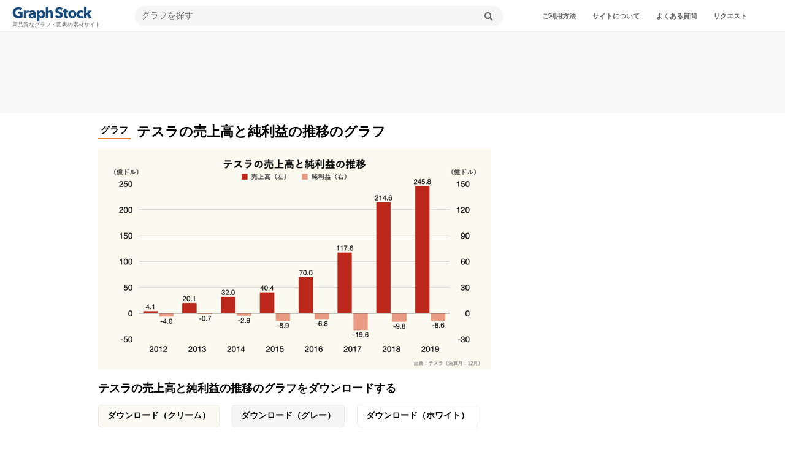

--- FILE ---
content_type: text/html; charset=UTF-8
request_url: https://graph-stock.com/graph/tesla-revenue-income/?utm_source=article_link&utm_medium=related-in-article
body_size: 14161
content:
<!DOCTYPE html>
<html lang="ja">
<head>
<!-- Global site tag (gtag.js) - Google Analytics -->
<script async src="https://www.googletagmanager.com/gtag/js?id=UA-156952176-1"></script>
<script>
  window.dataLayer = window.dataLayer || [];
  function gtag(){dataLayer.push(arguments);}
  gtag('js', new Date());

  gtag('config', 'UA-156952176-1');
</script>
<script data-ad-client="ca-pub-3057766895380135" async src="https://pagead2.googlesyndication.com/pagead/js/adsbygoogle.js"></script>
<!-- Google Tag Manager -->
<script>(function(w,d,s,l,i){w[l]=w[l]||[];w[l].push({'gtm.start':
new Date().getTime(),event:'gtm.js'});var f=d.getElementsByTagName(s)[0],
j=d.createElement(s),dl=l!='dataLayer'?'&l='+l:'';j.async=true;j.src=
'https://www.googletagmanager.com/gtm.js?id='+i+dl;f.parentNode.insertBefore(j,f);
})(window,document,'script','dataLayer','GTM-WJT343F');</script>
<!-- End Google Tag Manager -->
<meta charset="UTF-8">
<link rel="stylesheet" href="https://graph-stock.com/wp-content/themes/graphstock/css/styles.css" type="text/css" />
<meta name="viewport" content="width=device-width,initial-scale=1.0,minimum-scale=1.0">
<link rel="stylesheet" href="https://use.fontawesome.com/releases/v5.6.3/css/all.css">
<link href="https://fonts.googleapis.com/css?family=Roboto&display=swap" rel="stylesheet">
<!-- ファビコン -->
<link rel="icon" href="https://graph-stock.com/wp-content/uploads/2020/01/favicon.ico">
<!-- スマホ用アイコン -->
<link rel="apple-touch-icon" sizes="180x180" href="https://graph-stock.com/wp-content/uploads/2020/01/apple-touch-icon.png">
<!--[if lt IE 9]>
<script src="https://html5shiv.googlecode.com/svn/trunk/html5.js"></script>
<script src="https://ie7-js.googlecode.com/svn/version/2.1(beta4)/IE9.js"></script>
<![endif]-->
<title>テスラの売上高と純利益の推移のグラフ ｜ グラフストック / グラフや表が無料で使える</title>
<meta name='robots' content='index, follow, max-image-preview:large, max-snippet:-1, max-video-preview:-1' />

	<!-- This site is optimized with the Yoast SEO plugin v21.9.1 - https://yoast.com/wordpress/plugins/seo/ -->
	<meta name="description" content="テスラの売上高と純利益の推移のグラフ です。利用規定内であれば、グラフストックのグラフ・図表は誰でも無料で転載できます。" />
	<link rel="canonical" href="https://graph-stock.com/graph/tesla-revenue-income/" />
	<meta property="og:locale" content="ja_JP" />
	<meta property="og:type" content="article" />
	<meta property="og:title" content="テスラの売上高と純利益の推移のグラフ ｜ グラフストック / グラフや表が無料で使える" />
	<meta property="og:description" content="テスラの売上高と純利益の推移のグラフ です。利用規定内であれば、グラフストックのグラフ・図表は誰でも無料で転載できます。" />
	<meta property="og:url" content="https://graph-stock.com/graph/tesla-revenue-income/" />
	<meta property="og:site_name" content="グラフストック ｜ グラフや表が無料で使い放題！　あなたの情報発信にグラフを使えばもっと深く伝わる" />
	<meta property="article:publisher" content="https://www.facebook.com/graphstockcom" />
	<meta property="article:published_time" content="2020-09-27T14:59:36+00:00" />
	<meta property="article:modified_time" content="2020-12-17T00:30:45+00:00" />
	<meta property="og:image" content="https://graph-stock.com/wp-content/uploads/2020/07/TeslaRevenueandIncome2019ceam.png" />
	<meta property="og:image:width" content="1920" />
	<meta property="og:image:height" content="1080" />
	<meta property="og:image:type" content="image/png" />
	<meta name="author" content="graphstock" />
	<meta name="twitter:card" content="summary_large_image" />
	<meta name="twitter:creator" content="@graph_stock_com" />
	<meta name="twitter:site" content="@graph_stock_com" />
	<meta name="twitter:label1" content="執筆者" />
	<meta name="twitter:data1" content="graphstock" />
	<script type="application/ld+json" class="yoast-schema-graph">{"@context":"https://schema.org","@graph":[{"@type":"NewsArticle","@id":"https://graph-stock.com/graph/tesla-revenue-income/#article","isPartOf":{"@id":"https://graph-stock.com/graph/tesla-revenue-income/"},"author":{"name":"graphstock","@id":"https://graph-stock.com/#/schema/person/c6b9bb1d8a995de8d6b2ef35f0107f0c"},"headline":"テスラの売上高と純利益の推移のグラフ","datePublished":"2020-09-27T14:59:36+00:00","dateModified":"2020-12-17T00:30:45+00:00","mainEntityOfPage":{"@id":"https://graph-stock.com/graph/tesla-revenue-income/"},"wordCount":0,"commentCount":0,"publisher":{"@id":"https://graph-stock.com/#organization"},"image":{"@id":"https://graph-stock.com/graph/tesla-revenue-income/#primaryimage"},"thumbnailUrl":"https://graph-stock.com/wp-content/uploads/2020/07/TeslaRevenueandIncome2019ceam.png","keywords":["テスラ","ビジネス","決算","自動車"],"articleSection":["グラフ"],"inLanguage":"ja","potentialAction":[{"@type":"CommentAction","name":"Comment","target":["https://graph-stock.com/graph/tesla-revenue-income/#respond"]}]},{"@type":"WebPage","@id":"https://graph-stock.com/graph/tesla-revenue-income/","url":"https://graph-stock.com/graph/tesla-revenue-income/","name":"テスラの売上高と純利益の推移のグラフ ｜ グラフストック / グラフや表が無料で使える","isPartOf":{"@id":"https://graph-stock.com/#website"},"primaryImageOfPage":{"@id":"https://graph-stock.com/graph/tesla-revenue-income/#primaryimage"},"image":{"@id":"https://graph-stock.com/graph/tesla-revenue-income/#primaryimage"},"thumbnailUrl":"https://graph-stock.com/wp-content/uploads/2020/07/TeslaRevenueandIncome2019ceam.png","datePublished":"2020-09-27T14:59:36+00:00","dateModified":"2020-12-17T00:30:45+00:00","description":"テスラの売上高と純利益の推移のグラフ です。利用規定内であれば、グラフストックのグラフ・図表は誰でも無料で転載できます。","breadcrumb":{"@id":"https://graph-stock.com/graph/tesla-revenue-income/#breadcrumb"},"inLanguage":"ja","potentialAction":[{"@type":"ReadAction","target":["https://graph-stock.com/graph/tesla-revenue-income/"]}]},{"@type":"ImageObject","inLanguage":"ja","@id":"https://graph-stock.com/graph/tesla-revenue-income/#primaryimage","url":"https://graph-stock.com/wp-content/uploads/2020/07/TeslaRevenueandIncome2019ceam.png","contentUrl":"https://graph-stock.com/wp-content/uploads/2020/07/TeslaRevenueandIncome2019ceam.png","width":1920,"height":1080,"caption":"テスラの売上高と純利益の推移"},{"@type":"BreadcrumbList","@id":"https://graph-stock.com/graph/tesla-revenue-income/#breadcrumb","itemListElement":[{"@type":"ListItem","position":1,"name":"ホーム","item":"https://graph-stock.com/"},{"@type":"ListItem","position":2,"name":"テスラの売上高と純利益の推移のグラフ"}]},{"@type":"WebSite","@id":"https://graph-stock.com/#website","url":"https://graph-stock.com/","name":"グラフストック / グラフや表が無料で使える","description":"高品質なグラフ・図表の素材サイト","publisher":{"@id":"https://graph-stock.com/#organization"},"potentialAction":[{"@type":"SearchAction","target":{"@type":"EntryPoint","urlTemplate":"https://graph-stock.com/?s={search_term_string}"},"query-input":"required name=search_term_string"}],"inLanguage":"ja"},{"@type":"Organization","@id":"https://graph-stock.com/#organization","name":"Graph Stock","url":"https://graph-stock.com/","logo":{"@type":"ImageObject","inLanguage":"ja","@id":"https://graph-stock.com/#/schema/logo/image/","url":"https://graph-stock.com/wp-content/uploads/2023/10/logo02.png","contentUrl":"https://graph-stock.com/wp-content/uploads/2023/10/logo02.png","width":420,"height":84,"caption":"Graph Stock"},"image":{"@id":"https://graph-stock.com/#/schema/logo/image/"},"sameAs":["https://www.facebook.com/graphstockcom","https://twitter.com/graph_stock_com","https://www.instagram.com/graph.stock/"]},{"@type":"Person","@id":"https://graph-stock.com/#/schema/person/c6b9bb1d8a995de8d6b2ef35f0107f0c","name":"graphstock","image":{"@type":"ImageObject","inLanguage":"ja","@id":"https://graph-stock.com/#/schema/person/image/","url":"https://secure.gravatar.com/avatar/8b14d761ebb9fc07cafedc1159e13081?s=96&d=mm&r=g","contentUrl":"https://secure.gravatar.com/avatar/8b14d761ebb9fc07cafedc1159e13081?s=96&d=mm&r=g","caption":"graphstock"}}]}</script>
	<!-- / Yoast SEO plugin. -->


<link rel='dns-prefetch' href='//www.googletagmanager.com' />
<link rel="alternate" type="application/rss+xml" title="グラフストック ｜ グラフや表が無料で使い放題！　あなたの情報発信にグラフを使えばもっと深く伝わる &raquo; テスラの売上高と純利益の推移のグラフ のコメントのフィード" href="https://graph-stock.com/graph/tesla-revenue-income/feed/" />
<script type="text/javascript">
/* <![CDATA[ */
window._wpemojiSettings = {"baseUrl":"https:\/\/s.w.org\/images\/core\/emoji\/14.0.0\/72x72\/","ext":".png","svgUrl":"https:\/\/s.w.org\/images\/core\/emoji\/14.0.0\/svg\/","svgExt":".svg","source":{"concatemoji":"https:\/\/graph-stock.com\/wp-includes\/js\/wp-emoji-release.min.js?ver=6.4.7"}};
/*! This file is auto-generated */
!function(i,n){var o,s,e;function c(e){try{var t={supportTests:e,timestamp:(new Date).valueOf()};sessionStorage.setItem(o,JSON.stringify(t))}catch(e){}}function p(e,t,n){e.clearRect(0,0,e.canvas.width,e.canvas.height),e.fillText(t,0,0);var t=new Uint32Array(e.getImageData(0,0,e.canvas.width,e.canvas.height).data),r=(e.clearRect(0,0,e.canvas.width,e.canvas.height),e.fillText(n,0,0),new Uint32Array(e.getImageData(0,0,e.canvas.width,e.canvas.height).data));return t.every(function(e,t){return e===r[t]})}function u(e,t,n){switch(t){case"flag":return n(e,"\ud83c\udff3\ufe0f\u200d\u26a7\ufe0f","\ud83c\udff3\ufe0f\u200b\u26a7\ufe0f")?!1:!n(e,"\ud83c\uddfa\ud83c\uddf3","\ud83c\uddfa\u200b\ud83c\uddf3")&&!n(e,"\ud83c\udff4\udb40\udc67\udb40\udc62\udb40\udc65\udb40\udc6e\udb40\udc67\udb40\udc7f","\ud83c\udff4\u200b\udb40\udc67\u200b\udb40\udc62\u200b\udb40\udc65\u200b\udb40\udc6e\u200b\udb40\udc67\u200b\udb40\udc7f");case"emoji":return!n(e,"\ud83e\udef1\ud83c\udffb\u200d\ud83e\udef2\ud83c\udfff","\ud83e\udef1\ud83c\udffb\u200b\ud83e\udef2\ud83c\udfff")}return!1}function f(e,t,n){var r="undefined"!=typeof WorkerGlobalScope&&self instanceof WorkerGlobalScope?new OffscreenCanvas(300,150):i.createElement("canvas"),a=r.getContext("2d",{willReadFrequently:!0}),o=(a.textBaseline="top",a.font="600 32px Arial",{});return e.forEach(function(e){o[e]=t(a,e,n)}),o}function t(e){var t=i.createElement("script");t.src=e,t.defer=!0,i.head.appendChild(t)}"undefined"!=typeof Promise&&(o="wpEmojiSettingsSupports",s=["flag","emoji"],n.supports={everything:!0,everythingExceptFlag:!0},e=new Promise(function(e){i.addEventListener("DOMContentLoaded",e,{once:!0})}),new Promise(function(t){var n=function(){try{var e=JSON.parse(sessionStorage.getItem(o));if("object"==typeof e&&"number"==typeof e.timestamp&&(new Date).valueOf()<e.timestamp+604800&&"object"==typeof e.supportTests)return e.supportTests}catch(e){}return null}();if(!n){if("undefined"!=typeof Worker&&"undefined"!=typeof OffscreenCanvas&&"undefined"!=typeof URL&&URL.createObjectURL&&"undefined"!=typeof Blob)try{var e="postMessage("+f.toString()+"("+[JSON.stringify(s),u.toString(),p.toString()].join(",")+"));",r=new Blob([e],{type:"text/javascript"}),a=new Worker(URL.createObjectURL(r),{name:"wpTestEmojiSupports"});return void(a.onmessage=function(e){c(n=e.data),a.terminate(),t(n)})}catch(e){}c(n=f(s,u,p))}t(n)}).then(function(e){for(var t in e)n.supports[t]=e[t],n.supports.everything=n.supports.everything&&n.supports[t],"flag"!==t&&(n.supports.everythingExceptFlag=n.supports.everythingExceptFlag&&n.supports[t]);n.supports.everythingExceptFlag=n.supports.everythingExceptFlag&&!n.supports.flag,n.DOMReady=!1,n.readyCallback=function(){n.DOMReady=!0}}).then(function(){return e}).then(function(){var e;n.supports.everything||(n.readyCallback(),(e=n.source||{}).concatemoji?t(e.concatemoji):e.wpemoji&&e.twemoji&&(t(e.twemoji),t(e.wpemoji)))}))}((window,document),window._wpemojiSettings);
/* ]]> */
</script>
<style id='wp-emoji-styles-inline-css' type='text/css'>

	img.wp-smiley, img.emoji {
		display: inline !important;
		border: none !important;
		box-shadow: none !important;
		height: 1em !important;
		width: 1em !important;
		margin: 0 0.07em !important;
		vertical-align: -0.1em !important;
		background: none !important;
		padding: 0 !important;
	}
</style>
<link rel='stylesheet' id='wp-block-library-css' href='https://graph-stock.com/wp-includes/css/dist/block-library/style.min.css?ver=6.4.7' type='text/css' media='all' />
<style id='classic-theme-styles-inline-css' type='text/css'>
/*! This file is auto-generated */
.wp-block-button__link{color:#fff;background-color:#32373c;border-radius:9999px;box-shadow:none;text-decoration:none;padding:calc(.667em + 2px) calc(1.333em + 2px);font-size:1.125em}.wp-block-file__button{background:#32373c;color:#fff;text-decoration:none}
</style>
<style id='global-styles-inline-css' type='text/css'>
body{--wp--preset--color--black: #000000;--wp--preset--color--cyan-bluish-gray: #abb8c3;--wp--preset--color--white: #ffffff;--wp--preset--color--pale-pink: #f78da7;--wp--preset--color--vivid-red: #cf2e2e;--wp--preset--color--luminous-vivid-orange: #ff6900;--wp--preset--color--luminous-vivid-amber: #fcb900;--wp--preset--color--light-green-cyan: #7bdcb5;--wp--preset--color--vivid-green-cyan: #00d084;--wp--preset--color--pale-cyan-blue: #8ed1fc;--wp--preset--color--vivid-cyan-blue: #0693e3;--wp--preset--color--vivid-purple: #9b51e0;--wp--preset--gradient--vivid-cyan-blue-to-vivid-purple: linear-gradient(135deg,rgba(6,147,227,1) 0%,rgb(155,81,224) 100%);--wp--preset--gradient--light-green-cyan-to-vivid-green-cyan: linear-gradient(135deg,rgb(122,220,180) 0%,rgb(0,208,130) 100%);--wp--preset--gradient--luminous-vivid-amber-to-luminous-vivid-orange: linear-gradient(135deg,rgba(252,185,0,1) 0%,rgba(255,105,0,1) 100%);--wp--preset--gradient--luminous-vivid-orange-to-vivid-red: linear-gradient(135deg,rgba(255,105,0,1) 0%,rgb(207,46,46) 100%);--wp--preset--gradient--very-light-gray-to-cyan-bluish-gray: linear-gradient(135deg,rgb(238,238,238) 0%,rgb(169,184,195) 100%);--wp--preset--gradient--cool-to-warm-spectrum: linear-gradient(135deg,rgb(74,234,220) 0%,rgb(151,120,209) 20%,rgb(207,42,186) 40%,rgb(238,44,130) 60%,rgb(251,105,98) 80%,rgb(254,248,76) 100%);--wp--preset--gradient--blush-light-purple: linear-gradient(135deg,rgb(255,206,236) 0%,rgb(152,150,240) 100%);--wp--preset--gradient--blush-bordeaux: linear-gradient(135deg,rgb(254,205,165) 0%,rgb(254,45,45) 50%,rgb(107,0,62) 100%);--wp--preset--gradient--luminous-dusk: linear-gradient(135deg,rgb(255,203,112) 0%,rgb(199,81,192) 50%,rgb(65,88,208) 100%);--wp--preset--gradient--pale-ocean: linear-gradient(135deg,rgb(255,245,203) 0%,rgb(182,227,212) 50%,rgb(51,167,181) 100%);--wp--preset--gradient--electric-grass: linear-gradient(135deg,rgb(202,248,128) 0%,rgb(113,206,126) 100%);--wp--preset--gradient--midnight: linear-gradient(135deg,rgb(2,3,129) 0%,rgb(40,116,252) 100%);--wp--preset--font-size--small: 13px;--wp--preset--font-size--medium: 20px;--wp--preset--font-size--large: 36px;--wp--preset--font-size--x-large: 42px;--wp--preset--spacing--20: 0.44rem;--wp--preset--spacing--30: 0.67rem;--wp--preset--spacing--40: 1rem;--wp--preset--spacing--50: 1.5rem;--wp--preset--spacing--60: 2.25rem;--wp--preset--spacing--70: 3.38rem;--wp--preset--spacing--80: 5.06rem;--wp--preset--shadow--natural: 6px 6px 9px rgba(0, 0, 0, 0.2);--wp--preset--shadow--deep: 12px 12px 50px rgba(0, 0, 0, 0.4);--wp--preset--shadow--sharp: 6px 6px 0px rgba(0, 0, 0, 0.2);--wp--preset--shadow--outlined: 6px 6px 0px -3px rgba(255, 255, 255, 1), 6px 6px rgba(0, 0, 0, 1);--wp--preset--shadow--crisp: 6px 6px 0px rgba(0, 0, 0, 1);}:where(.is-layout-flex){gap: 0.5em;}:where(.is-layout-grid){gap: 0.5em;}body .is-layout-flow > .alignleft{float: left;margin-inline-start: 0;margin-inline-end: 2em;}body .is-layout-flow > .alignright{float: right;margin-inline-start: 2em;margin-inline-end: 0;}body .is-layout-flow > .aligncenter{margin-left: auto !important;margin-right: auto !important;}body .is-layout-constrained > .alignleft{float: left;margin-inline-start: 0;margin-inline-end: 2em;}body .is-layout-constrained > .alignright{float: right;margin-inline-start: 2em;margin-inline-end: 0;}body .is-layout-constrained > .aligncenter{margin-left: auto !important;margin-right: auto !important;}body .is-layout-constrained > :where(:not(.alignleft):not(.alignright):not(.alignfull)){max-width: var(--wp--style--global--content-size);margin-left: auto !important;margin-right: auto !important;}body .is-layout-constrained > .alignwide{max-width: var(--wp--style--global--wide-size);}body .is-layout-flex{display: flex;}body .is-layout-flex{flex-wrap: wrap;align-items: center;}body .is-layout-flex > *{margin: 0;}body .is-layout-grid{display: grid;}body .is-layout-grid > *{margin: 0;}:where(.wp-block-columns.is-layout-flex){gap: 2em;}:where(.wp-block-columns.is-layout-grid){gap: 2em;}:where(.wp-block-post-template.is-layout-flex){gap: 1.25em;}:where(.wp-block-post-template.is-layout-grid){gap: 1.25em;}.has-black-color{color: var(--wp--preset--color--black) !important;}.has-cyan-bluish-gray-color{color: var(--wp--preset--color--cyan-bluish-gray) !important;}.has-white-color{color: var(--wp--preset--color--white) !important;}.has-pale-pink-color{color: var(--wp--preset--color--pale-pink) !important;}.has-vivid-red-color{color: var(--wp--preset--color--vivid-red) !important;}.has-luminous-vivid-orange-color{color: var(--wp--preset--color--luminous-vivid-orange) !important;}.has-luminous-vivid-amber-color{color: var(--wp--preset--color--luminous-vivid-amber) !important;}.has-light-green-cyan-color{color: var(--wp--preset--color--light-green-cyan) !important;}.has-vivid-green-cyan-color{color: var(--wp--preset--color--vivid-green-cyan) !important;}.has-pale-cyan-blue-color{color: var(--wp--preset--color--pale-cyan-blue) !important;}.has-vivid-cyan-blue-color{color: var(--wp--preset--color--vivid-cyan-blue) !important;}.has-vivid-purple-color{color: var(--wp--preset--color--vivid-purple) !important;}.has-black-background-color{background-color: var(--wp--preset--color--black) !important;}.has-cyan-bluish-gray-background-color{background-color: var(--wp--preset--color--cyan-bluish-gray) !important;}.has-white-background-color{background-color: var(--wp--preset--color--white) !important;}.has-pale-pink-background-color{background-color: var(--wp--preset--color--pale-pink) !important;}.has-vivid-red-background-color{background-color: var(--wp--preset--color--vivid-red) !important;}.has-luminous-vivid-orange-background-color{background-color: var(--wp--preset--color--luminous-vivid-orange) !important;}.has-luminous-vivid-amber-background-color{background-color: var(--wp--preset--color--luminous-vivid-amber) !important;}.has-light-green-cyan-background-color{background-color: var(--wp--preset--color--light-green-cyan) !important;}.has-vivid-green-cyan-background-color{background-color: var(--wp--preset--color--vivid-green-cyan) !important;}.has-pale-cyan-blue-background-color{background-color: var(--wp--preset--color--pale-cyan-blue) !important;}.has-vivid-cyan-blue-background-color{background-color: var(--wp--preset--color--vivid-cyan-blue) !important;}.has-vivid-purple-background-color{background-color: var(--wp--preset--color--vivid-purple) !important;}.has-black-border-color{border-color: var(--wp--preset--color--black) !important;}.has-cyan-bluish-gray-border-color{border-color: var(--wp--preset--color--cyan-bluish-gray) !important;}.has-white-border-color{border-color: var(--wp--preset--color--white) !important;}.has-pale-pink-border-color{border-color: var(--wp--preset--color--pale-pink) !important;}.has-vivid-red-border-color{border-color: var(--wp--preset--color--vivid-red) !important;}.has-luminous-vivid-orange-border-color{border-color: var(--wp--preset--color--luminous-vivid-orange) !important;}.has-luminous-vivid-amber-border-color{border-color: var(--wp--preset--color--luminous-vivid-amber) !important;}.has-light-green-cyan-border-color{border-color: var(--wp--preset--color--light-green-cyan) !important;}.has-vivid-green-cyan-border-color{border-color: var(--wp--preset--color--vivid-green-cyan) !important;}.has-pale-cyan-blue-border-color{border-color: var(--wp--preset--color--pale-cyan-blue) !important;}.has-vivid-cyan-blue-border-color{border-color: var(--wp--preset--color--vivid-cyan-blue) !important;}.has-vivid-purple-border-color{border-color: var(--wp--preset--color--vivid-purple) !important;}.has-vivid-cyan-blue-to-vivid-purple-gradient-background{background: var(--wp--preset--gradient--vivid-cyan-blue-to-vivid-purple) !important;}.has-light-green-cyan-to-vivid-green-cyan-gradient-background{background: var(--wp--preset--gradient--light-green-cyan-to-vivid-green-cyan) !important;}.has-luminous-vivid-amber-to-luminous-vivid-orange-gradient-background{background: var(--wp--preset--gradient--luminous-vivid-amber-to-luminous-vivid-orange) !important;}.has-luminous-vivid-orange-to-vivid-red-gradient-background{background: var(--wp--preset--gradient--luminous-vivid-orange-to-vivid-red) !important;}.has-very-light-gray-to-cyan-bluish-gray-gradient-background{background: var(--wp--preset--gradient--very-light-gray-to-cyan-bluish-gray) !important;}.has-cool-to-warm-spectrum-gradient-background{background: var(--wp--preset--gradient--cool-to-warm-spectrum) !important;}.has-blush-light-purple-gradient-background{background: var(--wp--preset--gradient--blush-light-purple) !important;}.has-blush-bordeaux-gradient-background{background: var(--wp--preset--gradient--blush-bordeaux) !important;}.has-luminous-dusk-gradient-background{background: var(--wp--preset--gradient--luminous-dusk) !important;}.has-pale-ocean-gradient-background{background: var(--wp--preset--gradient--pale-ocean) !important;}.has-electric-grass-gradient-background{background: var(--wp--preset--gradient--electric-grass) !important;}.has-midnight-gradient-background{background: var(--wp--preset--gradient--midnight) !important;}.has-small-font-size{font-size: var(--wp--preset--font-size--small) !important;}.has-medium-font-size{font-size: var(--wp--preset--font-size--medium) !important;}.has-large-font-size{font-size: var(--wp--preset--font-size--large) !important;}.has-x-large-font-size{font-size: var(--wp--preset--font-size--x-large) !important;}
.wp-block-navigation a:where(:not(.wp-element-button)){color: inherit;}
:where(.wp-block-post-template.is-layout-flex){gap: 1.25em;}:where(.wp-block-post-template.is-layout-grid){gap: 1.25em;}
:where(.wp-block-columns.is-layout-flex){gap: 2em;}:where(.wp-block-columns.is-layout-grid){gap: 2em;}
.wp-block-pullquote{font-size: 1.5em;line-height: 1.6;}
</style>
<link rel='stylesheet' id='yyi_rinker_stylesheet-css' href='https://graph-stock.com/wp-content/plugins/yyi-rinker/css/style.css?v=1.0.9&#038;ver=6.4.7' type='text/css' media='all' />
<link rel='stylesheet' id='jquery-lazyloadxt-spinner-css-css' href='//graph-stock.com/wp-content/plugins/a3-lazy-load/assets/css/jquery.lazyloadxt.spinner.css?ver=6.4.7' type='text/css' media='all' />
<link rel='stylesheet' id='a3a3_lazy_load-css' href='//graph-stock.com/wp-content/uploads/sass/a3_lazy_load.min.css?ver=1592920637' type='text/css' media='all' />
<script type="text/javascript" src="https://graph-stock.com/wp-includes/js/jquery/jquery.min.js?ver=3.7.1" id="jquery-core-js"></script>
<script type="text/javascript" src="https://graph-stock.com/wp-includes/js/jquery/jquery-migrate.min.js?ver=3.4.1" id="jquery-migrate-js"></script>
<script type="text/javascript" src="https://graph-stock.com/wp-content/themes/graphstock/js/common.js?ver=6.4.7" id="hotel-common.js-js"></script>
<script type="text/javascript" src="https://graph-stock.com/wp-content/plugins/yyi-rinker/js/event-tracking.js?v=1.0.9" id="yyi_rinker_event_tracking_script-js"></script>
<script type="text/javascript" src="https://www.googletagmanager.com/gtag/js?id=UA-156952176-1" id="google_gtagjs-js" async></script>
<script type="text/javascript" id="google_gtagjs-js-after">
/* <![CDATA[ */
window.dataLayer = window.dataLayer || [];function gtag(){dataLayer.push(arguments);}
gtag('js', new Date());
gtag('config', 'UA-156952176-1', {"anonymize_ip":true} );
/* ]]> */
</script>
<link rel="https://api.w.org/" href="https://graph-stock.com/wp-json/" /><link rel="alternate" type="application/json" href="https://graph-stock.com/wp-json/wp/v2/posts/4333" /><link rel="EditURI" type="application/rsd+xml" title="RSD" href="https://graph-stock.com/xmlrpc.php?rsd" />
<meta name="generator" content="WordPress 6.4.7" />
<link rel='shortlink' href='https://graph-stock.com/?p=4333' />
<link rel="alternate" type="application/json+oembed" href="https://graph-stock.com/wp-json/oembed/1.0/embed?url=https%3A%2F%2Fgraph-stock.com%2Fgraph%2Ftesla-revenue-income%2F" />
<link rel="alternate" type="text/xml+oembed" href="https://graph-stock.com/wp-json/oembed/1.0/embed?url=https%3A%2F%2Fgraph-stock.com%2Fgraph%2Ftesla-revenue-income%2F&#038;format=xml" />
<meta name="generator" content="Site Kit by Google 1.8.1" /><meta name="bmi-version" content="1.4.2" /><script async src="//pagead2.googlesyndication.com/pagead/js/adsbygoogle.js"></script> <script>
(adsbygoogle = window.adsbygoogle || []).push({
google_ad_client: "ca-pub-3057766895380135",
enable_page_level_ads: true,
tag_partner: "site_kit"
});
</script>
		</head>
<body class="post-template-default single single-post postid-4333 single-format-standard">
<!-- Google Tag Manager (noscript) -->
<noscript><iframe src="https://www.googletagmanager.com/ns.html?id=GTM-WJT343F"
height="0" width="0" style="display:none;visibility:hidden"></iframe></noscript>
<!-- End Google Tag Manager (noscript) -->
    <header class="Header">
        <div class="inner">
        <div class="logo">
            <a href="https://graph-stock.com"><img src="https://graph-stock.com/wp-content/themes/graphstock/images/common/logo02.png" alt="グラフストック"></a>
            <p class="description">高品質なグラフ・図表の素材サイト</p></div>
　　<form action="https://graph-stock.com/" method="get" class="searchform">
    <input type="text" value="" name="s" id="s" class="font-awesome" placeholder="グラフを探す">
    <button type="submit" id="searchSubmit" value=""><i class="fas fa-search"></i></button>
</form>　　<nav class="HeaderMenu">
　　<ul id="menu-global-navigation" class="menu"><li id="menu-item-39" class="menu-item menu-item-type-post_type menu-item-object-page menu-item-39"><a href="https://graph-stock.com/guide/">ご利用方法</a></li>
<li id="menu-item-38" class="menu-item menu-item-type-post_type menu-item-object-page menu-item-38"><a href="https://graph-stock.com/about/">サイトについて</a></li>
<li id="menu-item-40" class="menu-item menu-item-type-post_type menu-item-object-page menu-item-40"><a href="https://graph-stock.com/faq/">よくある質問</a></li>
<li id="menu-item-41" class="menu-item menu-item-type-post_type menu-item-object-page menu-item-41"><a href="https://graph-stock.com/contact/">リクエスト</a></li>
</ul></nav><!-- /.HeaderMenu -->
    </header><!-- /.globalHeader -->
<div class="ad-pc1">
<script async src="https://pagead2.googlesyndication.com/pagead/js/adsbygoogle.js"></script>
<!-- pc-position1 -->
<ins class="adsbygoogle"
     style="display:inline-block;width:728px;height:90px"
     data-ad-client="ca-pub-3057766895380135"
     data-ad-slot="3623011397"></ins>
<script>
     (adsbygoogle = window.adsbygoogle || []).push({});
</script></div>
<div class="ad-sp1">
<script async src="https://pagead2.googlesyndication.com/pagead/js/adsbygoogle.js"></script>
<!-- sp-position1 -->
<ins class="adsbygoogle"
     style="display:block"
     data-ad-client="ca-pub-3057766895380135"
     data-ad-slot="6584023138"
     data-ad-format="auto"
     data-full-width-responsive="true"></ins>
<script>
     (adsbygoogle = window.adsbygoogle || []).push({});
</script></div>
    <div class="contentsWrap">
        <div class="mainContents">
                          
            <article id="post-4333" class="entry post-4333 post type-post status-publish format-standard has-post-thumbnail hentry category-graph tag-tesla tag-business tag-fiscal tag-automotive">
               <div class="top-parts">
                 <div class="categories"><h2><ul class="post-categories">
	<li><a href="https://graph-stock.com/category/graph/" rel="category tag">グラフ</a></li></ul></h2></div>
                 <h1 class="title type-download"><span>テスラの売上高と純利益の推移のグラフ</span></h1>
            </div>
            <div class="under-parts">
               <div class="left-parts">
            <div class="post_thumbnail">
            <img width="640" height="360" src="//graph-stock.com/wp-content/plugins/a3-lazy-load/assets/images/lazy_placeholder.gif" data-lazy-type="image" data-src="https://graph-stock.com/wp-content/uploads/2020/07/TeslaRevenueandIncome2019ceam-640x360.png" class="lazy lazy-hidden attachment-medium size-medium wp-post-image" alt="テスラの売上高と純利益の推移" decoding="async" fetchpriority="high" srcset="" data-srcset="https://graph-stock.com/wp-content/uploads/2020/07/TeslaRevenueandIncome2019ceam-640x360.png 640w, https://graph-stock.com/wp-content/uploads/2020/07/TeslaRevenueandIncome2019ceam-1536x864.png 1536w, https://graph-stock.com/wp-content/uploads/2020/07/TeslaRevenueandIncome2019ceam-800x450.png 800w, https://graph-stock.com/wp-content/uploads/2020/07/TeslaRevenueandIncome2019ceam-1600x900.png 1600w, https://graph-stock.com/wp-content/uploads/2020/07/TeslaRevenueandIncome2019ceam.png 1920w" sizes="(max-width: 640px) 100vw, 640px" /><noscript><img width="640" height="360" src="https://graph-stock.com/wp-content/uploads/2020/07/TeslaRevenueandIncome2019ceam-640x360.png" class="attachment-medium size-medium wp-post-image" alt="テスラの売上高と純利益の推移" decoding="async" fetchpriority="high" srcset="https://graph-stock.com/wp-content/uploads/2020/07/TeslaRevenueandIncome2019ceam-640x360.png 640w, https://graph-stock.com/wp-content/uploads/2020/07/TeslaRevenueandIncome2019ceam-1536x864.png 1536w, https://graph-stock.com/wp-content/uploads/2020/07/TeslaRevenueandIncome2019ceam-800x450.png 800w, https://graph-stock.com/wp-content/uploads/2020/07/TeslaRevenueandIncome2019ceam-1600x900.png 1600w, https://graph-stock.com/wp-content/uploads/2020/07/TeslaRevenueandIncome2019ceam.png 1920w" sizes="(max-width: 640px) 100vw, 640px" /></noscript>            </div>
            <h2 class="download-copy"><span>テスラの売上高と純利益の推移のグラフをダウンロードする</span></h2>
            <div class="download-files">
            <a href="https://graph-stock.com/wp-content/uploads/2020/07/TeslaRevenueandIncome2019ceam.png" class="cream_button" download>
            ダウンロード（クリーム）</a>
            <a href="https://graph-stock.com/wp-content/uploads/2020/07/TeslaRevenueandIncome2019gray.png" class="gray_button" download>
            ダウンロード（グレー）</a>
            <a href="https://graph-stock.com/wp-content/uploads/2020/07/TeslaRevenueandIncome2019white.png" class="white_button" download>
            ダウンロード（ホワイト）</a>
            </div>
            <section class="content">
            
<p>テスラは1月29日に2019年通期の決算を発表し、2019年度の売上高は245億7800万ドル（約2兆6750億円）、純利益（損益）はマイナス8億6200万ドル（約940億円）となった。</p>



<p>売上高は前年比で14.5％増加し、損益は赤字幅が1億2000万ドルほど縮小している。</p>
            </section><!-- /.content -->
           <div class="release-date">
            <p>公開：2020.01.29</p>
            </div>
            <div class="source">
		<p>出典：<a href="https://ir.tesla.com/" target="_blank">テスラ</a></p>
            </div>
            <div class="relatedpost-in-article">
                                    <h2>関連のグラフ</h2>
                           <div class="relatedpost-inner">
            <a href="https://graph-stock.com/graph/tesla-operating-income-margin/?utm_source=article_link&utm_medium=related-in-article">
            <div class="relatedpost-article">
            <img width="128" height="72" src="//graph-stock.com/wp-content/plugins/a3-lazy-load/assets/images/lazy_placeholder.gif" data-lazy-type="image" data-src="https://graph-stock.com/wp-content/uploads/2020/07/TeslaOperatingIncomec.png" class="lazy lazy-hidden attachment-thumbnail size-thumbnail wp-post-image" alt="テスラの営業損失の推移" decoding="async" srcset="" data-srcset="https://graph-stock.com/wp-content/uploads/2020/07/TeslaOperatingIncomec.png 1920w, https://graph-stock.com/wp-content/uploads/2020/07/TeslaOperatingIncomec-1536x864.png 1536w, https://graph-stock.com/wp-content/uploads/2020/07/TeslaOperatingIncomec-800x450.png 800w, https://graph-stock.com/wp-content/uploads/2020/07/TeslaOperatingIncomec-640x360.png 640w, https://graph-stock.com/wp-content/uploads/2020/07/TeslaOperatingIncomec-1600x900.png 1600w" sizes="(max-width: 128px) 100vw, 128px" /><noscript><img width="128" height="72" src="https://graph-stock.com/wp-content/uploads/2020/07/TeslaOperatingIncomec.png" class="attachment-thumbnail size-thumbnail wp-post-image" alt="テスラの営業損失の推移" decoding="async" srcset="https://graph-stock.com/wp-content/uploads/2020/07/TeslaOperatingIncomec.png 1920w, https://graph-stock.com/wp-content/uploads/2020/07/TeslaOperatingIncomec-1536x864.png 1536w, https://graph-stock.com/wp-content/uploads/2020/07/TeslaOperatingIncomec-800x450.png 800w, https://graph-stock.com/wp-content/uploads/2020/07/TeslaOperatingIncomec-640x360.png 640w, https://graph-stock.com/wp-content/uploads/2020/07/TeslaOperatingIncomec-1600x900.png 1600w" sizes="(max-width: 128px) 100vw, 128px" /></noscript>            <div class="relatedpost-title">
			<h2>テスラの営業損失の推移のグラフ</h2>
               </div></div>
               </a></div>
                 <div class="relatedpost-inner">
            <a href="https://graph-stock.com/graph/toyota-operating-income-margin/?utm_source=article_link&utm_medium=related-in-article">
            <div class="relatedpost-article">
            <img width="128" height="72" src="//graph-stock.com/wp-content/plugins/a3-lazy-load/assets/images/lazy_placeholder.gif" data-lazy-type="image" data-src="https://graph-stock.com/wp-content/uploads/2023/05/d912b96eb2df05c189d65838f33ae10d.jpeg" class="lazy lazy-hidden attachment-thumbnail size-thumbnail wp-post-image" alt="トヨタの営業利益と営業利益率の推移　通気　2024" decoding="async" srcset="" data-srcset="https://graph-stock.com/wp-content/uploads/2023/05/d912b96eb2df05c189d65838f33ae10d.jpeg 1920w, https://graph-stock.com/wp-content/uploads/2023/05/d912b96eb2df05c189d65838f33ae10d-800x450.jpeg 800w, https://graph-stock.com/wp-content/uploads/2023/05/d912b96eb2df05c189d65838f33ae10d-640x360.jpeg 640w, https://graph-stock.com/wp-content/uploads/2023/05/d912b96eb2df05c189d65838f33ae10d-1600x900.jpeg 1600w" sizes="(max-width: 128px) 100vw, 128px" /><noscript><img width="128" height="72" src="https://graph-stock.com/wp-content/uploads/2023/05/d912b96eb2df05c189d65838f33ae10d.jpeg" class="attachment-thumbnail size-thumbnail wp-post-image" alt="トヨタの営業利益と営業利益率の推移　通気　2024" decoding="async" srcset="https://graph-stock.com/wp-content/uploads/2023/05/d912b96eb2df05c189d65838f33ae10d.jpeg 1920w, https://graph-stock.com/wp-content/uploads/2023/05/d912b96eb2df05c189d65838f33ae10d-800x450.jpeg 800w, https://graph-stock.com/wp-content/uploads/2023/05/d912b96eb2df05c189d65838f33ae10d-640x360.jpeg 640w, https://graph-stock.com/wp-content/uploads/2023/05/d912b96eb2df05c189d65838f33ae10d-1600x900.jpeg 1600w" sizes="(max-width: 128px) 100vw, 128px" /></noscript>            <div class="relatedpost-title">
			<h2>トヨタの営業利益と営業利益率の推移のグラフ</h2>
               </div></div>
               </a></div>
                          </div>
            <div class="tags"> 
        <ul><li><a href="https://graph-stock.com/tag/tesla/" rel="tag">テスラ</a></li><li><a href="https://graph-stock.com/tag/business/" rel="tag">ビジネス</a></li><li><a href="https://graph-stock.com/tag/fiscal/" rel="tag">決算</a></li><li><a href="https://graph-stock.com/tag/automotive/" rel="tag">自動車</a></li></ul></div>
<div class="sns-button-wrap">
	<a href="https://twitter.com/share?url=https://graph-stock.com/graph/tesla-revenue-income/&text=テスラの売上高と純利益の推移のグラフ" class="sns-button sns-twitter"><img src="https://graph-stock.com/wp-content/themes/graphstock/images/common/twitter-button.png"  alt="ツイッター"></a>
	<a href="http://www.facebook.com/share.php?u=https://graph-stock.com/graph/tesla-revenue-income/" class="sns-button sns-facebook"><img src="https://graph-stock.com/wp-content/themes/graphstock/images/common/fb-button.png"  alt="フェイスブック"></a>
	<a href="https://social-plugins.line.me/lineit/share?url=https://graph-stock.com/graph/tesla-revenue-income/" class="sns-button sns-line"><img src="https://graph-stock.com/wp-content/themes/graphstock/images/common/line-button.png"  alt="ライン"></a>
	<a href="http://b.hatena.ne.jp/add?mode=confirm&url=https://graph-stock.com/graph/tesla-revenue-income/&title=テスラの売上高と純利益の推移のグラフ" class="sns-button sns-hatebu"><img src="https://graph-stock.com/wp-content/themes/graphstock/images/common/hatena-button.png"  alt="はてぶ"></a>
            </div></div>
           <div class="right-parts">
           <div class="ad-pc2">
<script async src="https://pagead2.googlesyndication.com/pagead/js/adsbygoogle.js"></script>
<!-- pc-position2 -->
<ins class="adsbygoogle"
     style="display:inline-block;width:300px;height:250px;margin-right:30px"
     data-ad-client="ca-pub-3057766895380135"
     data-ad-slot="3619141968"></ins>
<script>
     (adsbygoogle = window.adsbygoogle || []).push({});
</script>
            </div><div class="ad-pc3">
<script async src="https://pagead2.googlesyndication.com/pagead/js/adsbygoogle.js"></script>
<!-- pc-position3 -->
<ins class="adsbygoogle"
     style="display:inline-block;width:300px;height:250px"
     data-ad-client="ca-pub-3057766895380135"
     data-ad-slot="2234263323"></ins>
<script>
     (adsbygoogle = window.adsbygoogle || []).push({});
</script></div>
            <div class="ad-sp2">
<script async src="https://pagead2.googlesyndication.com/pagead/js/adsbygoogle.js"></script>
<!-- sp-position2 -->
<ins class="adsbygoogle"
     style="display:block"
     data-ad-client="ca-pub-3057766895380135"
     data-ad-slot="4136649730"
     data-ad-format="auto"
     data-full-width-responsive="true"></ins>
<script>
     (adsbygoogle = window.adsbygoogle || []).push({});
</script></div>
<div class="amazon_link">
<p>参考図書<p><div id="rinkerid4337" class="yyi-rinker-contents yyi-rinker-postid-4337 yyi-rinker-img-m yyi-rinker-catid-5 ">
	<div class="yyi-rinker-box">
		<div class="yyi-rinker-image">
							<a href="https://www.amazon.co.jp/dp/B015CETXTC?tag=graphstock-22&#038;linkCode=ogi&#038;th=1&#038;psc=1" rel="nofollow" class="yyi-rinker-tracking"  data-click-tracking="amazon_img 4337 イーロン・マスク　未来を創る男" data-vars-click-id="amazon_img 4337 イーロン・マスク　未来を創る男"><img loading="lazy" decoding="async" src="//graph-stock.com/wp-content/plugins/a3-lazy-load/assets/images/lazy_placeholder.gif" data-lazy-type="image" data-src="https://m.media-amazon.com/images/I/51s3mQw2QmL._SL160_.jpg"  width="108" height="160" class="lazy lazy-hidden yyi-rinker-main-img" style="border: none;"><noscript><img loading="lazy" decoding="async" src="https://m.media-amazon.com/images/I/51s3mQw2QmL._SL160_.jpg"  width="108" height="160" class="yyi-rinker-main-img" style="border: none;"></noscript></a>					</div>
		<div class="yyi-rinker-info">
			<div class="yyi-rinker-title">
									<a href="https://www.amazon.co.jp/dp/B015CETXTC?tag=graphstock-22&#038;linkCode=ogi&#038;th=1&#038;psc=1" rel="nofollow" class="yyi-rinker-tracking" data-click-tracking="amazon_title 4337 イーロン・マスク　未来を創る男" data-vars-amp-click-id="amazon_title 4337 イーロン・マスク　未来を創る男" >イーロン・マスク　未来を創る男</a>							</div>
			<div class="yyi-rinker-detail">
							<div class="credit">created by&nbsp;<a href="https://oyakosodate.com/rinker/" rel="nofollow noopener" target="_blank" >Rinker</a></div>
										<div class="price-box">
							<span title="" class="price">¥1,870</span>
															<span class="price_at">(2026/01/19 04:17:24時点&nbsp;Amazon調べ-</span><span title="価格および発送可能時期は表示された日付/時刻の時点のものであり、変更される場合があります。本商品の購入においては、購入の時点でAmazon.co.jpに表示されている価格および発送可能時期の情報が適用されます。">詳細)</span>
																	</div>
						</div>
			<ul class="yyi-rinker-links">
																	<li class="amazonkindlelink">
						<a href="https://www.amazon.co.jp/dp/B015CETXTC?tag=graphstock-22&amp;linkCode=ogi&amp;th=1&amp;psc=1" rel="nofollow" class="yyi-rinker-link yyi-rinker-tracking"  data-click-tracking="amazon_kindle 4337 イーロン・マスク　未来を創る男"  data-vars-amp-click-id="amazon_kindle 4337 イーロン・マスク　未来を創る男">Kindleで購入する</a>					</li>
													<li class="amazonlink">
						<a href="https://www.amazon.co.jp/dp/B015CETXTC?tag=graphstock-22&amp;linkCode=ogi&amp;th=1&amp;psc=1" rel="nofollow" class="yyi-rinker-link yyi-rinker-tracking"  data-click-tracking="amazon 4337 イーロン・マスク　未来を創る男"  data-vars-amp-click-id="amazon 4337 イーロン・マスク　未来を創る男">Amazon.co.jpで購入する</a>					</li>
													<li class="rakutenlink">
						<a href="https://hb.afl.rakuten.co.jp/hgc/1a3cd01f.5f2acf76.1a3cd020.cd4c9de0/Rinker_o_20200725101028?pc=https%3A%2F%2Fsearch.rakuten.co.jp%2Fsearch%2Fmall%2F%25E3%2582%25A4%25E3%2583%25BC%25E3%2583%25AD%25E3%2583%25B3%25E3%2583%25BB%25E3%2583%259E%25E3%2582%25B9%25E3%2582%25AF%2F%3Ff%3D1%26grp%3Dproduct&amp;m=https%3A%2F%2Fsearch.rakuten.co.jp%2Fsearch%2Fmall%2F%25E3%2582%25A4%25E3%2583%25BC%25E3%2583%25AD%25E3%2583%25B3%25E3%2583%25BB%25E3%2583%259E%25E3%2582%25B9%25E3%2582%25AF%2F%3Ff%3D1%26grp%3Dproduct" rel="nofollow" class="yyi-rinker-link yyi-rinker-tracking"  data-click-tracking="rakuten 4337 イーロン・マスク　未来を創る男"  data-vars-amp-click-id="rakuten 4337 イーロン・マスク　未来を創る男">楽天ブックスで購入する</a>					</li>
																			</ul>
		</div>
	</div>
</div>
</p>
</p></div>
</div> </article><!-- /.entry -->
                                          </div></div><!-- /.mainContents --> 
            </div><!-- /.contentsWrap -->
            <aside class="under-parts-recommend">
                      <div class="recommend-inner">
                      <h2>新着のグラフ</h2>
            <div class="related-post">
<!-- recommend-position1 -->
 <article id="post-7424" class="recommend-card post-7424 post type-post status-publish format-standard has-post-thumbnail hentry category-graph tag-nvidia tag-business tag-fiscal">
    
                        <div class="card-inner">
                        <a href="https://graph-stock.com/graph/nvidia-revenue-income/?utm_source=article_link&utm_medium=latest-under-article">
                                <div class="related-card-article"><img width="640" height="360" src="//graph-stock.com/wp-content/plugins/a3-lazy-load/assets/images/lazy_placeholder.gif" data-lazy-type="image" data-src="https://graph-stock.com/wp-content/uploads/2024/08/e870d4a36f36e93ccc1afacfe8196d33-640x360.jpeg" class="lazy lazy-hidden attachment-medium size-medium wp-post-image" alt="240222_エヌビディアの売上高の推移" decoding="async" loading="lazy" srcset="" data-srcset="https://graph-stock.com/wp-content/uploads/2024/08/e870d4a36f36e93ccc1afacfe8196d33-640x360.jpeg 640w, https://graph-stock.com/wp-content/uploads/2024/08/e870d4a36f36e93ccc1afacfe8196d33-800x450.jpeg 800w, https://graph-stock.com/wp-content/uploads/2024/08/e870d4a36f36e93ccc1afacfe8196d33-1600x900.jpeg 1600w, https://graph-stock.com/wp-content/uploads/2024/08/e870d4a36f36e93ccc1afacfe8196d33.jpeg 1920w" sizes="(max-width: 640px) 100vw, 640px" /><noscript><img width="640" height="360" src="https://graph-stock.com/wp-content/uploads/2024/08/e870d4a36f36e93ccc1afacfe8196d33-640x360.jpeg" class="attachment-medium size-medium wp-post-image" alt="240222_エヌビディアの売上高の推移" decoding="async" loading="lazy" srcset="https://graph-stock.com/wp-content/uploads/2024/08/e870d4a36f36e93ccc1afacfe8196d33-640x360.jpeg 640w, https://graph-stock.com/wp-content/uploads/2024/08/e870d4a36f36e93ccc1afacfe8196d33-800x450.jpeg 800w, https://graph-stock.com/wp-content/uploads/2024/08/e870d4a36f36e93ccc1afacfe8196d33-1600x900.jpeg 1600w, https://graph-stock.com/wp-content/uploads/2024/08/e870d4a36f36e93ccc1afacfe8196d33.jpeg 1920w" sizes="(max-width: 640px) 100vw, 640px" /></noscript>            <div class="related-card-title">
        <h2>エヌビディアの売上高と純利益の推移のグラフ</h2></div></div></a>
               <div class="related-tags"> 
        <ul><li><a href="https://graph-stock.com/tag/nvidia/" rel="tag">エヌビディア</a></li><li><a href="https://graph-stock.com/tag/business/" rel="tag">ビジネス</a></li><li><a href="https://graph-stock.com/tag/fiscal/" rel="tag">決算</a></li></ul></div>
    </div>
</article>
<!-- /.recommend-card -->
<!-- recommend-position1 -->
 <article id="post-7452" class="recommend-card post-7452 post type-post status-publish format-standard has-post-thumbnail hentry category-graph tag-nvidia tag-business tag-fiscal">
    
                        <div class="card-inner">
                        <a href="https://graph-stock.com/graph/nvidia-operating-income-margin/?utm_source=article_link&utm_medium=latest-under-article">
                                <div class="related-card-article"><img width="640" height="360" src="//graph-stock.com/wp-content/plugins/a3-lazy-load/assets/images/lazy_placeholder.gif" data-lazy-type="image" data-src="https://graph-stock.com/wp-content/uploads/2025/02/bd7a5df2a4d20b7864338c291cb05146-640x360.jpeg" class="lazy lazy-hidden attachment-medium size-medium wp-post-image" alt="250227_エヌビディアの営業利益と営業利益率の推移" decoding="async" loading="lazy" srcset="" data-srcset="https://graph-stock.com/wp-content/uploads/2025/02/bd7a5df2a4d20b7864338c291cb05146-640x360.jpeg 640w, https://graph-stock.com/wp-content/uploads/2025/02/bd7a5df2a4d20b7864338c291cb05146-800x450.jpeg 800w, https://graph-stock.com/wp-content/uploads/2025/02/bd7a5df2a4d20b7864338c291cb05146-1600x900.jpeg 1600w, https://graph-stock.com/wp-content/uploads/2025/02/bd7a5df2a4d20b7864338c291cb05146.jpeg 1920w" sizes="(max-width: 640px) 100vw, 640px" /><noscript><img width="640" height="360" src="https://graph-stock.com/wp-content/uploads/2025/02/bd7a5df2a4d20b7864338c291cb05146-640x360.jpeg" class="attachment-medium size-medium wp-post-image" alt="250227_エヌビディアの営業利益と営業利益率の推移" decoding="async" loading="lazy" srcset="https://graph-stock.com/wp-content/uploads/2025/02/bd7a5df2a4d20b7864338c291cb05146-640x360.jpeg 640w, https://graph-stock.com/wp-content/uploads/2025/02/bd7a5df2a4d20b7864338c291cb05146-800x450.jpeg 800w, https://graph-stock.com/wp-content/uploads/2025/02/bd7a5df2a4d20b7864338c291cb05146-1600x900.jpeg 1600w, https://graph-stock.com/wp-content/uploads/2025/02/bd7a5df2a4d20b7864338c291cb05146.jpeg 1920w" sizes="(max-width: 640px) 100vw, 640px" /></noscript>            <div class="related-card-title">
        <h2>エヌビディアの営業利益と営業利益率の推移のグラフ</h2></div></div></a>
               <div class="related-tags"> 
        <ul><li><a href="https://graph-stock.com/tag/nvidia/" rel="tag">エヌビディア</a></li><li><a href="https://graph-stock.com/tag/business/" rel="tag">ビジネス</a></li><li><a href="https://graph-stock.com/tag/fiscal/" rel="tag">決算</a></li></ul></div>
    </div>
</article>
<!-- /.recommend-card -->
<!-- recommend-position1 -->
 <article id="post-7433" class="recommend-card post-7433 post type-post status-publish format-standard has-post-thumbnail hentry category-graph tag-nvidia tag-business tag-fiscal">
    
                        <div class="card-inner">
                        <a href="https://graph-stock.com/graph/nvidia-revenue-income-quarterly/?utm_source=article_link&utm_medium=latest-under-article">
                                <div class="related-card-article"><img width="640" height="360" src="//graph-stock.com/wp-content/plugins/a3-lazy-load/assets/images/lazy_placeholder.gif" data-lazy-type="image" data-src="https://graph-stock.com/wp-content/uploads/2024/08/37d3c58f2b7a1ea2abdcd205f158e361-640x360.jpeg" class="lazy lazy-hidden attachment-medium size-medium wp-post-image" alt="250227_エヌビディアの売上高の推移（四半期）" decoding="async" loading="lazy" srcset="" data-srcset="https://graph-stock.com/wp-content/uploads/2024/08/37d3c58f2b7a1ea2abdcd205f158e361-640x360.jpeg 640w, https://graph-stock.com/wp-content/uploads/2024/08/37d3c58f2b7a1ea2abdcd205f158e361-800x450.jpeg 800w, https://graph-stock.com/wp-content/uploads/2024/08/37d3c58f2b7a1ea2abdcd205f158e361-1600x900.jpeg 1600w, https://graph-stock.com/wp-content/uploads/2024/08/37d3c58f2b7a1ea2abdcd205f158e361.jpeg 1920w" sizes="(max-width: 640px) 100vw, 640px" /><noscript><img width="640" height="360" src="https://graph-stock.com/wp-content/uploads/2024/08/37d3c58f2b7a1ea2abdcd205f158e361-640x360.jpeg" class="attachment-medium size-medium wp-post-image" alt="250227_エヌビディアの売上高の推移（四半期）" decoding="async" loading="lazy" srcset="https://graph-stock.com/wp-content/uploads/2024/08/37d3c58f2b7a1ea2abdcd205f158e361-640x360.jpeg 640w, https://graph-stock.com/wp-content/uploads/2024/08/37d3c58f2b7a1ea2abdcd205f158e361-800x450.jpeg 800w, https://graph-stock.com/wp-content/uploads/2024/08/37d3c58f2b7a1ea2abdcd205f158e361-1600x900.jpeg 1600w, https://graph-stock.com/wp-content/uploads/2024/08/37d3c58f2b7a1ea2abdcd205f158e361.jpeg 1920w" sizes="(max-width: 640px) 100vw, 640px" /></noscript>            <div class="related-card-title">
        <h2>エヌビディアの売上高と純利益の推移（四半期）のグラフ</h2></div></div></a>
               <div class="related-tags"> 
        <ul><li><a href="https://graph-stock.com/tag/nvidia/" rel="tag">エヌビディア</a></li><li><a href="https://graph-stock.com/tag/business/" rel="tag">ビジネス</a></li><li><a href="https://graph-stock.com/tag/fiscal/" rel="tag">決算</a></li></ul></div>
    </div>
</article>
<!-- /.recommend-card -->
<!-- recommend-position1 -->
 <article id="post-7441" class="recommend-card post-7441 post type-post status-publish format-standard has-post-thumbnail hentry category-graph tag-nvidia tag-business tag-fiscal">
    
                        <div class="card-inner">
                        <a href="https://graph-stock.com/graph/nvidia-operating-income-margin-quarterly/?utm_source=article_link&utm_medium=latest-under-article">
                                <div class="related-card-article"><img width="640" height="360" src="//graph-stock.com/wp-content/plugins/a3-lazy-load/assets/images/lazy_placeholder.gif" data-lazy-type="image" data-src="https://graph-stock.com/wp-content/uploads/2024/08/6ee4cd90f3e84755600a3337819ac81d-640x360.jpeg" class="lazy lazy-hidden attachment-medium size-medium wp-post-image" alt="250227_エヌビディアの営業利益と営業利益率の推移（四半期）" decoding="async" loading="lazy" srcset="" data-srcset="https://graph-stock.com/wp-content/uploads/2024/08/6ee4cd90f3e84755600a3337819ac81d-640x360.jpeg 640w, https://graph-stock.com/wp-content/uploads/2024/08/6ee4cd90f3e84755600a3337819ac81d-800x450.jpeg 800w, https://graph-stock.com/wp-content/uploads/2024/08/6ee4cd90f3e84755600a3337819ac81d-1600x900.jpeg 1600w, https://graph-stock.com/wp-content/uploads/2024/08/6ee4cd90f3e84755600a3337819ac81d.jpeg 1920w" sizes="(max-width: 640px) 100vw, 640px" /><noscript><img width="640" height="360" src="https://graph-stock.com/wp-content/uploads/2024/08/6ee4cd90f3e84755600a3337819ac81d-640x360.jpeg" class="attachment-medium size-medium wp-post-image" alt="250227_エヌビディアの営業利益と営業利益率の推移（四半期）" decoding="async" loading="lazy" srcset="https://graph-stock.com/wp-content/uploads/2024/08/6ee4cd90f3e84755600a3337819ac81d-640x360.jpeg 640w, https://graph-stock.com/wp-content/uploads/2024/08/6ee4cd90f3e84755600a3337819ac81d-800x450.jpeg 800w, https://graph-stock.com/wp-content/uploads/2024/08/6ee4cd90f3e84755600a3337819ac81d-1600x900.jpeg 1600w, https://graph-stock.com/wp-content/uploads/2024/08/6ee4cd90f3e84755600a3337819ac81d.jpeg 1920w" sizes="(max-width: 640px) 100vw, 640px" /></noscript>            <div class="related-card-title">
        <h2>エヌビディアの営業利益と営業利益率の推移（四半期）のグラフ</h2></div></div></a>
               <div class="related-tags"> 
        <ul><li><a href="https://graph-stock.com/tag/nvidia/" rel="tag">エヌビディア</a></li><li><a href="https://graph-stock.com/tag/business/" rel="tag">ビジネス</a></li><li><a href="https://graph-stock.com/tag/fiscal/" rel="tag">決算</a></li></ul></div>
    </div>
</article>
<!-- /.recommend-card -->
<!-- recommend-position1 -->
 <article id="post-7645" class="recommend-card post-7645 post type-post status-publish format-standard has-post-thumbnail hentry category-graph tag-123 tag-122 tag-ufj tag-womens-empowerment">
    
                        <div class="card-inner">
                        <a href="https://graph-stock.com/graph/ratio-of-female-managers-in-the-banking-industry/?utm_source=article_link&utm_medium=latest-under-article">
                                <div class="related-card-article"><img width="640" height="360" src="//graph-stock.com/wp-content/plugins/a3-lazy-load/assets/images/lazy_placeholder.gif" data-lazy-type="image" data-src="https://graph-stock.com/wp-content/uploads/2024/10/f11c558fe2451b3850ccb8b93975980d-640x360.jpeg" class="lazy lazy-hidden attachment-medium size-medium wp-post-image" alt="銀行業界大手の管理職にしめる女性労働者の割合" decoding="async" loading="lazy" srcset="" data-srcset="https://graph-stock.com/wp-content/uploads/2024/10/f11c558fe2451b3850ccb8b93975980d-640x360.jpeg 640w, https://graph-stock.com/wp-content/uploads/2024/10/f11c558fe2451b3850ccb8b93975980d-800x450.jpeg 800w, https://graph-stock.com/wp-content/uploads/2024/10/f11c558fe2451b3850ccb8b93975980d-1600x900.jpeg 1600w, https://graph-stock.com/wp-content/uploads/2024/10/f11c558fe2451b3850ccb8b93975980d.jpeg 1920w" sizes="(max-width: 640px) 100vw, 640px" /><noscript><img width="640" height="360" src="https://graph-stock.com/wp-content/uploads/2024/10/f11c558fe2451b3850ccb8b93975980d-640x360.jpeg" class="attachment-medium size-medium wp-post-image" alt="銀行業界大手の管理職にしめる女性労働者の割合" decoding="async" loading="lazy" srcset="https://graph-stock.com/wp-content/uploads/2024/10/f11c558fe2451b3850ccb8b93975980d-640x360.jpeg 640w, https://graph-stock.com/wp-content/uploads/2024/10/f11c558fe2451b3850ccb8b93975980d-800x450.jpeg 800w, https://graph-stock.com/wp-content/uploads/2024/10/f11c558fe2451b3850ccb8b93975980d-1600x900.jpeg 1600w, https://graph-stock.com/wp-content/uploads/2024/10/f11c558fe2451b3850ccb8b93975980d.jpeg 1920w" sizes="(max-width: 640px) 100vw, 640px" /></noscript>            <div class="related-card-title">
        <h2>銀行業界大手の管理職にしめる女性労働者の割合のグラフ</h2></div></div></a>
               <div class="related-tags"> 
        <ul><li><a href="https://graph-stock.com/tag/%e3%81%bf%e3%81%9a%e3%81%bb/" rel="tag">みずほ</a></li><li><a href="https://graph-stock.com/tag/%e4%b8%89%e4%ba%95%e4%bd%8f%e5%8f%8b/" rel="tag">三井住友</a></li><li><a href="https://graph-stock.com/tag/%e4%b8%89%e8%8f%b1ufj/" rel="tag">三菱UFJ</a></li><li><a href="https://graph-stock.com/tag/womens-empowerment/" rel="tag">女性活躍</a></li></ul></div>
    </div>
</article>
<!-- /.recommend-card -->
<!-- recommend-position1 -->
<div class="recommend-card">
<script async src="https://pagead2.googlesyndication.com/pagead/js/adsbygoogle.js"></script>
<ins class="adsbygoogle"
     style="display:block"
     data-ad-format="fluid"
     data-ad-layout-key="-70+ex-1e-2n+aa"
     data-ad-client="ca-pub-3057766895380135"
     data-ad-slot="1166871462"></ins>
<script>
     (adsbygoogle = window.adsbygoogle || []).push({});
</script>
</div>
<!-- recommend-position2 -->
 <article id="post-7628" class="recommend-card post-7628 post type-post status-publish format-standard has-post-thumbnail hentry category-graph tag-toyota tag-honda tag-womens-empowerment tag-67">
    
                        <div class="card-inner">
                        <a href="https://graph-stock.com/graph/ratio-of-female-managers-in-the-automotive-industry/?utm_source=article_link&utm_medium=latest-under-article">
                                <div class="related-card-article"><img width="640" height="360" src="//graph-stock.com/wp-content/plugins/a3-lazy-load/assets/images/lazy_placeholder.gif" data-lazy-type="image" data-src="https://graph-stock.com/wp-content/uploads/2024/10/f69eb98b5c2d7e4549d36eb8b1841401-640x360.jpeg" class="lazy lazy-hidden attachment-medium size-medium wp-post-image" alt="自動車業界大手の管理職にしめる女性労働者の割合" decoding="async" loading="lazy" srcset="" data-srcset="https://graph-stock.com/wp-content/uploads/2024/10/f69eb98b5c2d7e4549d36eb8b1841401-640x360.jpeg 640w, https://graph-stock.com/wp-content/uploads/2024/10/f69eb98b5c2d7e4549d36eb8b1841401-800x450.jpeg 800w, https://graph-stock.com/wp-content/uploads/2024/10/f69eb98b5c2d7e4549d36eb8b1841401-1600x900.jpeg 1600w, https://graph-stock.com/wp-content/uploads/2024/10/f69eb98b5c2d7e4549d36eb8b1841401.jpeg 1920w" sizes="(max-width: 640px) 100vw, 640px" /><noscript><img width="640" height="360" src="https://graph-stock.com/wp-content/uploads/2024/10/f69eb98b5c2d7e4549d36eb8b1841401-640x360.jpeg" class="attachment-medium size-medium wp-post-image" alt="自動車業界大手の管理職にしめる女性労働者の割合" decoding="async" loading="lazy" srcset="https://graph-stock.com/wp-content/uploads/2024/10/f69eb98b5c2d7e4549d36eb8b1841401-640x360.jpeg 640w, https://graph-stock.com/wp-content/uploads/2024/10/f69eb98b5c2d7e4549d36eb8b1841401-800x450.jpeg 800w, https://graph-stock.com/wp-content/uploads/2024/10/f69eb98b5c2d7e4549d36eb8b1841401-1600x900.jpeg 1600w, https://graph-stock.com/wp-content/uploads/2024/10/f69eb98b5c2d7e4549d36eb8b1841401.jpeg 1920w" sizes="(max-width: 640px) 100vw, 640px" /></noscript>            <div class="related-card-title">
        <h2>自動車業界大手の管理職にしめる女性労働者の割合のグラフ</h2></div></div></a>
               <div class="related-tags"> 
        <ul><li><a href="https://graph-stock.com/tag/toyota/" rel="tag">トヨタ</a></li><li><a href="https://graph-stock.com/tag/honda/" rel="tag">ホンダ</a></li><li><a href="https://graph-stock.com/tag/womens-empowerment/" rel="tag">女性活躍</a></li><li><a href="https://graph-stock.com/tag/%e6%97%a5%e7%94%a3/" rel="tag">日産</a></li></ul></div>
    </div>
</article>
<!-- /.recommend-card -->
<!-- recommend-position1 -->
 <article id="post-990" class="recommend-card post-990 post type-post status-publish format-standard has-post-thumbnail hentry category-graph tag-inbound tag-coronavirus tag-japan-society">
    
                        <div class="card-inner">
                        <a href="https://graph-stock.com/graph/inbound-traveler-monthly-report/?utm_source=article_link&utm_medium=latest-under-article">
                                <div class="related-card-article"><img width="640" height="360" src="//graph-stock.com/wp-content/plugins/a3-lazy-load/assets/images/lazy_placeholder.gif" data-lazy-type="image" data-src="https://graph-stock.com/wp-content/uploads/2020/04/7f1e5120c1aafbd8eda2c4ee46b88ff3-640x360.jpeg" class="lazy lazy-hidden attachment-medium size-medium wp-post-image" alt="日本を訪れる外国人旅行者数の推移（月間）のグラフ" decoding="async" loading="lazy" srcset="" data-srcset="https://graph-stock.com/wp-content/uploads/2020/04/7f1e5120c1aafbd8eda2c4ee46b88ff3-640x360.jpeg 640w, https://graph-stock.com/wp-content/uploads/2020/04/7f1e5120c1aafbd8eda2c4ee46b88ff3-800x450.jpeg 800w, https://graph-stock.com/wp-content/uploads/2020/04/7f1e5120c1aafbd8eda2c4ee46b88ff3.jpeg 1600w" sizes="(max-width: 640px) 100vw, 640px" /><noscript><img width="640" height="360" src="https://graph-stock.com/wp-content/uploads/2020/04/7f1e5120c1aafbd8eda2c4ee46b88ff3-640x360.jpeg" class="attachment-medium size-medium wp-post-image" alt="日本を訪れる外国人旅行者数の推移（月間）のグラフ" decoding="async" loading="lazy" srcset="https://graph-stock.com/wp-content/uploads/2020/04/7f1e5120c1aafbd8eda2c4ee46b88ff3-640x360.jpeg 640w, https://graph-stock.com/wp-content/uploads/2020/04/7f1e5120c1aafbd8eda2c4ee46b88ff3-800x450.jpeg 800w, https://graph-stock.com/wp-content/uploads/2020/04/7f1e5120c1aafbd8eda2c4ee46b88ff3.jpeg 1600w" sizes="(max-width: 640px) 100vw, 640px" /></noscript>            <div class="related-card-title">
        <h2>日本を訪れる外国人旅行者数の推移（月間）のグラフ</h2></div></div></a>
               <div class="related-tags"> 
        <ul><li><a href="https://graph-stock.com/tag/inbound/" rel="tag">インバウンド</a></li><li><a href="https://graph-stock.com/tag/coronavirus/" rel="tag">新型コロナウイルス</a></li><li><a href="https://graph-stock.com/tag/japan-society/" rel="tag">日本</a></li></ul></div>
    </div>
</article>
<!-- /.recommend-card -->
<!-- recommend-position1 -->
 <article id="post-6103" class="recommend-card post-6103 post type-post status-publish format-standard has-post-thumbnail hentry category-graph tag-gafa tag-apple tag-business tag-fiscal">
    
                        <div class="card-inner">
                        <a href="https://graph-stock.com/graph/apple-revenue-income-quarterly/?utm_source=article_link&utm_medium=latest-under-article">
                                <div class="related-card-article"><img width="640" height="360" src="//graph-stock.com/wp-content/plugins/a3-lazy-load/assets/images/lazy_placeholder.gif" data-lazy-type="image" data-src="https://graph-stock.com/wp-content/uploads/2024/05/44ed211d6a20bb4ca5f5a8b3ca7586bf-640x360.jpeg" class="lazy lazy-hidden attachment-medium size-medium wp-post-image" alt="" decoding="async" loading="lazy" srcset="" data-srcset="https://graph-stock.com/wp-content/uploads/2024/05/44ed211d6a20bb4ca5f5a8b3ca7586bf-640x360.jpeg 640w, https://graph-stock.com/wp-content/uploads/2024/05/44ed211d6a20bb4ca5f5a8b3ca7586bf-800x450.jpeg 800w, https://graph-stock.com/wp-content/uploads/2024/05/44ed211d6a20bb4ca5f5a8b3ca7586bf-1600x900.jpeg 1600w, https://graph-stock.com/wp-content/uploads/2024/05/44ed211d6a20bb4ca5f5a8b3ca7586bf.jpeg 1920w" sizes="(max-width: 640px) 100vw, 640px" /><noscript><img width="640" height="360" src="https://graph-stock.com/wp-content/uploads/2024/05/44ed211d6a20bb4ca5f5a8b3ca7586bf-640x360.jpeg" class="attachment-medium size-medium wp-post-image" alt="" decoding="async" loading="lazy" srcset="https://graph-stock.com/wp-content/uploads/2024/05/44ed211d6a20bb4ca5f5a8b3ca7586bf-640x360.jpeg 640w, https://graph-stock.com/wp-content/uploads/2024/05/44ed211d6a20bb4ca5f5a8b3ca7586bf-800x450.jpeg 800w, https://graph-stock.com/wp-content/uploads/2024/05/44ed211d6a20bb4ca5f5a8b3ca7586bf-1600x900.jpeg 1600w, https://graph-stock.com/wp-content/uploads/2024/05/44ed211d6a20bb4ca5f5a8b3ca7586bf.jpeg 1920w" sizes="(max-width: 640px) 100vw, 640px" /></noscript>            <div class="related-card-title">
        <h2>アップルの売上高と純利益の推移（四半期）のグラフ</h2></div></div></a>
               <div class="related-tags"> 
        <ul><li><a href="https://graph-stock.com/tag/gafa/" rel="tag">GAFAM</a></li><li><a href="https://graph-stock.com/tag/apple/" rel="tag">アップル</a></li><li><a href="https://graph-stock.com/tag/business/" rel="tag">ビジネス</a></li><li><a href="https://graph-stock.com/tag/fiscal/" rel="tag">決算</a></li></ul></div>
    </div>
</article>
<!-- /.recommend-card -->
<!-- recommend-position1 -->
 <article id="post-6168" class="recommend-card post-6168 post type-post status-publish format-standard has-post-thumbnail hentry category-graph tag-gafa tag-apple tag-business tag-fiscal">
    
                        <div class="card-inner">
                        <a href="https://graph-stock.com/graph/apple-operating-income-margin-quarterly/?utm_source=article_link&utm_medium=latest-under-article">
                                <div class="related-card-article"><img width="640" height="360" src="//graph-stock.com/wp-content/plugins/a3-lazy-load/assets/images/lazy_placeholder.gif" data-lazy-type="image" data-src="https://graph-stock.com/wp-content/uploads/2024/05/13dcf5f9990cf983b701aa9fd199bc69-640x360.jpeg" class="lazy lazy-hidden attachment-medium size-medium wp-post-image" alt="アップルの営業利益と営業利益率のグラフ　2025 1Q" decoding="async" loading="lazy" srcset="" data-srcset="https://graph-stock.com/wp-content/uploads/2024/05/13dcf5f9990cf983b701aa9fd199bc69-640x360.jpeg 640w, https://graph-stock.com/wp-content/uploads/2024/05/13dcf5f9990cf983b701aa9fd199bc69-800x450.jpeg 800w, https://graph-stock.com/wp-content/uploads/2024/05/13dcf5f9990cf983b701aa9fd199bc69-1600x900.jpeg 1600w, https://graph-stock.com/wp-content/uploads/2024/05/13dcf5f9990cf983b701aa9fd199bc69.jpeg 1920w" sizes="(max-width: 640px) 100vw, 640px" /><noscript><img width="640" height="360" src="https://graph-stock.com/wp-content/uploads/2024/05/13dcf5f9990cf983b701aa9fd199bc69-640x360.jpeg" class="attachment-medium size-medium wp-post-image" alt="アップルの営業利益と営業利益率のグラフ　2025 1Q" decoding="async" loading="lazy" srcset="https://graph-stock.com/wp-content/uploads/2024/05/13dcf5f9990cf983b701aa9fd199bc69-640x360.jpeg 640w, https://graph-stock.com/wp-content/uploads/2024/05/13dcf5f9990cf983b701aa9fd199bc69-800x450.jpeg 800w, https://graph-stock.com/wp-content/uploads/2024/05/13dcf5f9990cf983b701aa9fd199bc69-1600x900.jpeg 1600w, https://graph-stock.com/wp-content/uploads/2024/05/13dcf5f9990cf983b701aa9fd199bc69.jpeg 1920w" sizes="(max-width: 640px) 100vw, 640px" /></noscript>            <div class="related-card-title">
        <h2>アップルの営業利益と営業利益率の推移（四半期）のグラフ</h2></div></div></a>
               <div class="related-tags"> 
        <ul><li><a href="https://graph-stock.com/tag/gafa/" rel="tag">GAFAM</a></li><li><a href="https://graph-stock.com/tag/apple/" rel="tag">アップル</a></li><li><a href="https://graph-stock.com/tag/business/" rel="tag">ビジネス</a></li><li><a href="https://graph-stock.com/tag/fiscal/" rel="tag">決算</a></li></ul></div>
    </div>
</article>
<!-- /.recommend-card -->
<!-- recommend-position1 -->
 <article id="post-7466" class="recommend-card post-7466 post type-post status-publish format-standard has-post-thumbnail hentry category-graph tag-115 tag-116">
    
                        <div class="card-inner">
                        <a href="https://graph-stock.com/graph/g-shock-number-of-units-shipped/?utm_source=article_link&utm_medium=latest-under-article">
                                <div class="related-card-article"><img width="640" height="360" src="//graph-stock.com/wp-content/plugins/a3-lazy-load/assets/images/lazy_placeholder.gif" data-lazy-type="image" data-src="https://graph-stock.com/wp-content/uploads/2024/04/369b77b1868a006866a8833bd11f1b89-640x360.jpeg" class="lazy lazy-hidden attachment-medium size-medium wp-post-image" alt="G-SHOCKの出荷台数の推移" decoding="async" loading="lazy" srcset="" data-srcset="https://graph-stock.com/wp-content/uploads/2024/04/369b77b1868a006866a8833bd11f1b89-640x360.jpeg 640w, https://graph-stock.com/wp-content/uploads/2024/04/369b77b1868a006866a8833bd11f1b89-800x450.jpeg 800w, https://graph-stock.com/wp-content/uploads/2024/04/369b77b1868a006866a8833bd11f1b89-1600x900.jpeg 1600w, https://graph-stock.com/wp-content/uploads/2024/04/369b77b1868a006866a8833bd11f1b89.jpeg 1920w" sizes="(max-width: 640px) 100vw, 640px" /><noscript><img width="640" height="360" src="https://graph-stock.com/wp-content/uploads/2024/04/369b77b1868a006866a8833bd11f1b89-640x360.jpeg" class="attachment-medium size-medium wp-post-image" alt="G-SHOCKの出荷台数の推移" decoding="async" loading="lazy" srcset="https://graph-stock.com/wp-content/uploads/2024/04/369b77b1868a006866a8833bd11f1b89-640x360.jpeg 640w, https://graph-stock.com/wp-content/uploads/2024/04/369b77b1868a006866a8833bd11f1b89-800x450.jpeg 800w, https://graph-stock.com/wp-content/uploads/2024/04/369b77b1868a006866a8833bd11f1b89-1600x900.jpeg 1600w, https://graph-stock.com/wp-content/uploads/2024/04/369b77b1868a006866a8833bd11f1b89.jpeg 1920w" sizes="(max-width: 640px) 100vw, 640px" /></noscript>            <div class="related-card-title">
        <h2>G-SHOCKの出荷台数の推移</h2></div></div></a>
               <div class="related-tags"> 
        <ul><li><a href="https://graph-stock.com/tag/%e3%82%ab%e3%82%b7%e3%82%aa/" rel="tag">カシオ</a></li><li><a href="https://graph-stock.com/tag/%e6%99%82%e8%a8%88/" rel="tag">時計</a></li></ul></div>
    </div>
</article>
<!-- /.recommend-card -->
<!-- recommend-position1 -->
<div class="recommend-card">
<script async src="https://pagead2.googlesyndication.com/pagead/js/adsbygoogle.js"></script>
<ins class="adsbygoogle"
     style="display:block"
     data-ad-format="fluid"
     data-ad-layout-key="-7b+db+1m+l+1y"
     data-ad-client="ca-pub-3057766895380135"
     data-ad-slot="3957308459"></ins>
<script>
     (adsbygoogle = window.adsbygoogle || []).push({});
</script>
</div>
<!-- recommend-position3 -->
 <article id="post-7414" class="recommend-card post-7414 post type-post status-publish format-standard has-post-thumbnail hentry category-graph tag-finland tag-birth-rate">
    
                        <div class="card-inner">
                        <a href="https://graph-stock.com/graph/finland-total-fertility-rate/?utm_source=article_link&utm_medium=latest-under-article">
                                <div class="related-card-article"><img width="640" height="360" src="//graph-stock.com/wp-content/plugins/a3-lazy-load/assets/images/lazy_placeholder.gif" data-lazy-type="image" data-src="https://graph-stock.com/wp-content/uploads/2024/02/f84032e6cf8cf8db672a75ec24ff4328-640x360.jpeg" class="lazy lazy-hidden attachment-medium size-medium wp-post-image" alt="フィンランドの合計特殊出生率の推移のグラフ" decoding="async" loading="lazy" srcset="" data-srcset="https://graph-stock.com/wp-content/uploads/2024/02/f84032e6cf8cf8db672a75ec24ff4328-640x360.jpeg 640w, https://graph-stock.com/wp-content/uploads/2024/02/f84032e6cf8cf8db672a75ec24ff4328-800x450.jpeg 800w, https://graph-stock.com/wp-content/uploads/2024/02/f84032e6cf8cf8db672a75ec24ff4328-1600x900.jpeg 1600w, https://graph-stock.com/wp-content/uploads/2024/02/f84032e6cf8cf8db672a75ec24ff4328.jpeg 1920w" sizes="(max-width: 640px) 100vw, 640px" /><noscript><img width="640" height="360" src="https://graph-stock.com/wp-content/uploads/2024/02/f84032e6cf8cf8db672a75ec24ff4328-640x360.jpeg" class="attachment-medium size-medium wp-post-image" alt="フィンランドの合計特殊出生率の推移のグラフ" decoding="async" loading="lazy" srcset="https://graph-stock.com/wp-content/uploads/2024/02/f84032e6cf8cf8db672a75ec24ff4328-640x360.jpeg 640w, https://graph-stock.com/wp-content/uploads/2024/02/f84032e6cf8cf8db672a75ec24ff4328-800x450.jpeg 800w, https://graph-stock.com/wp-content/uploads/2024/02/f84032e6cf8cf8db672a75ec24ff4328-1600x900.jpeg 1600w, https://graph-stock.com/wp-content/uploads/2024/02/f84032e6cf8cf8db672a75ec24ff4328.jpeg 1920w" sizes="(max-width: 640px) 100vw, 640px" /></noscript>            <div class="related-card-title">
        <h2>フィンランドの合計特殊出生率の推移のグラフ</h2></div></div></a>
               <div class="related-tags"> 
        <ul><li><a href="https://graph-stock.com/tag/finland/" rel="tag">フィンランド</a></li><li><a href="https://graph-stock.com/tag/birth-rate/" rel="tag">出生率</a></li></ul></div>
    </div>
</article>
<!-- /.recommend-card -->
<!-- recommend-position1 -->
 <article id="post-7402" class="recommend-card post-7402 post type-post status-publish format-standard has-post-thumbnail hentry category-graph tag-sweden tag-birth-rate">
    
                        <div class="card-inner">
                        <a href="https://graph-stock.com/graph/sweden-total-fertility-rate/?utm_source=article_link&utm_medium=latest-under-article">
                                <div class="related-card-article"><img width="640" height="360" src="//graph-stock.com/wp-content/plugins/a3-lazy-load/assets/images/lazy_placeholder.gif" data-lazy-type="image" data-src="https://graph-stock.com/wp-content/uploads/2024/02/304ae53b4c9f825de92d205be37bab58-640x360.jpeg" class="lazy lazy-hidden attachment-medium size-medium wp-post-image" alt="スウェーデンの合計特殊出生率の推移のグラフ" decoding="async" loading="lazy" srcset="" data-srcset="https://graph-stock.com/wp-content/uploads/2024/02/304ae53b4c9f825de92d205be37bab58-640x360.jpeg 640w, https://graph-stock.com/wp-content/uploads/2024/02/304ae53b4c9f825de92d205be37bab58-800x450.jpeg 800w, https://graph-stock.com/wp-content/uploads/2024/02/304ae53b4c9f825de92d205be37bab58-1600x900.jpeg 1600w, https://graph-stock.com/wp-content/uploads/2024/02/304ae53b4c9f825de92d205be37bab58.jpeg 1920w" sizes="(max-width: 640px) 100vw, 640px" /><noscript><img width="640" height="360" src="https://graph-stock.com/wp-content/uploads/2024/02/304ae53b4c9f825de92d205be37bab58-640x360.jpeg" class="attachment-medium size-medium wp-post-image" alt="スウェーデンの合計特殊出生率の推移のグラフ" decoding="async" loading="lazy" srcset="https://graph-stock.com/wp-content/uploads/2024/02/304ae53b4c9f825de92d205be37bab58-640x360.jpeg 640w, https://graph-stock.com/wp-content/uploads/2024/02/304ae53b4c9f825de92d205be37bab58-800x450.jpeg 800w, https://graph-stock.com/wp-content/uploads/2024/02/304ae53b4c9f825de92d205be37bab58-1600x900.jpeg 1600w, https://graph-stock.com/wp-content/uploads/2024/02/304ae53b4c9f825de92d205be37bab58.jpeg 1920w" sizes="(max-width: 640px) 100vw, 640px" /></noscript>            <div class="related-card-title">
        <h2>スウェーデンの合計特殊出生率の推移のグラフ</h2></div></div></a>
               <div class="related-tags"> 
        <ul><li><a href="https://graph-stock.com/tag/sweden/" rel="tag">スウェーデン</a></li><li><a href="https://graph-stock.com/tag/birth-rate/" rel="tag">出生率</a></li></ul></div>
    </div>
</article>
<!-- /.recommend-card -->
<!-- recommend-position1 -->
 <article id="post-834" class="recommend-card post-834 post type-post status-publish format-standard has-post-thumbnail hentry category-graph tag-business tag-rakuten tag-fiscal">
    
                        <div class="card-inner">
                        <a href="https://graph-stock.com/graph/rakuten-revenue-income/?utm_source=article_link&utm_medium=latest-under-article">
                                <div class="related-card-article"><img width="640" height="360" src="//graph-stock.com/wp-content/plugins/a3-lazy-load/assets/images/lazy_placeholder.gif" data-lazy-type="image" data-src="https://graph-stock.com/wp-content/uploads/2024/02/7b94dd72be3714e1e5ed995793ea3f21-640x360.jpeg" class="lazy lazy-hidden attachment-medium size-medium wp-post-image" alt="楽天の売上高と準利益の推移　2024 通期" decoding="async" loading="lazy" srcset="" data-srcset="https://graph-stock.com/wp-content/uploads/2024/02/7b94dd72be3714e1e5ed995793ea3f21-640x360.jpeg 640w, https://graph-stock.com/wp-content/uploads/2024/02/7b94dd72be3714e1e5ed995793ea3f21-800x450.jpeg 800w, https://graph-stock.com/wp-content/uploads/2024/02/7b94dd72be3714e1e5ed995793ea3f21-1600x900.jpeg 1600w, https://graph-stock.com/wp-content/uploads/2024/02/7b94dd72be3714e1e5ed995793ea3f21.jpeg 1920w" sizes="(max-width: 640px) 100vw, 640px" /><noscript><img width="640" height="360" src="https://graph-stock.com/wp-content/uploads/2024/02/7b94dd72be3714e1e5ed995793ea3f21-640x360.jpeg" class="attachment-medium size-medium wp-post-image" alt="楽天の売上高と準利益の推移　2024 通期" decoding="async" loading="lazy" srcset="https://graph-stock.com/wp-content/uploads/2024/02/7b94dd72be3714e1e5ed995793ea3f21-640x360.jpeg 640w, https://graph-stock.com/wp-content/uploads/2024/02/7b94dd72be3714e1e5ed995793ea3f21-800x450.jpeg 800w, https://graph-stock.com/wp-content/uploads/2024/02/7b94dd72be3714e1e5ed995793ea3f21-1600x900.jpeg 1600w, https://graph-stock.com/wp-content/uploads/2024/02/7b94dd72be3714e1e5ed995793ea3f21.jpeg 1920w" sizes="(max-width: 640px) 100vw, 640px" /></noscript>            <div class="related-card-title">
        <h2>楽天の売上収益と純利益の推移のグラフ</h2></div></div></a>
               <div class="related-tags"> 
        <ul><li><a href="https://graph-stock.com/tag/business/" rel="tag">ビジネス</a></li><li><a href="https://graph-stock.com/tag/rakuten/" rel="tag">楽天</a></li><li><a href="https://graph-stock.com/tag/fiscal/" rel="tag">決算</a></li></ul></div>
    </div>
</article>
<!-- /.recommend-card -->
<!-- recommend-position1 -->
 <article id="post-7309" class="recommend-card post-7309 post type-post status-publish format-standard has-post-thumbnail hentry category-graph tag-birth-rate tag-southkorea">
    
                        <div class="card-inner">
                        <a href="https://graph-stock.com/graph/southkorea-total-fertility-rate/?utm_source=article_link&utm_medium=latest-under-article">
                                <div class="related-card-article"><img width="640" height="360" src="//graph-stock.com/wp-content/plugins/a3-lazy-load/assets/images/lazy_placeholder.gif" data-lazy-type="image" data-src="https://graph-stock.com/wp-content/uploads/2024/02/e2f575f2952b6f03082d1867e1d572ff-640x360.jpeg" class="lazy lazy-hidden attachment-medium size-medium wp-post-image" alt="韓国の合計特殊出生率の推移のグラフ" decoding="async" loading="lazy" srcset="" data-srcset="https://graph-stock.com/wp-content/uploads/2024/02/e2f575f2952b6f03082d1867e1d572ff-640x360.jpeg 640w, https://graph-stock.com/wp-content/uploads/2024/02/e2f575f2952b6f03082d1867e1d572ff-800x450.jpeg 800w, https://graph-stock.com/wp-content/uploads/2024/02/e2f575f2952b6f03082d1867e1d572ff-1600x900.jpeg 1600w, https://graph-stock.com/wp-content/uploads/2024/02/e2f575f2952b6f03082d1867e1d572ff.jpeg 1920w" sizes="(max-width: 640px) 100vw, 640px" /><noscript><img width="640" height="360" src="https://graph-stock.com/wp-content/uploads/2024/02/e2f575f2952b6f03082d1867e1d572ff-640x360.jpeg" class="attachment-medium size-medium wp-post-image" alt="韓国の合計特殊出生率の推移のグラフ" decoding="async" loading="lazy" srcset="https://graph-stock.com/wp-content/uploads/2024/02/e2f575f2952b6f03082d1867e1d572ff-640x360.jpeg 640w, https://graph-stock.com/wp-content/uploads/2024/02/e2f575f2952b6f03082d1867e1d572ff-800x450.jpeg 800w, https://graph-stock.com/wp-content/uploads/2024/02/e2f575f2952b6f03082d1867e1d572ff-1600x900.jpeg 1600w, https://graph-stock.com/wp-content/uploads/2024/02/e2f575f2952b6f03082d1867e1d572ff.jpeg 1920w" sizes="(max-width: 640px) 100vw, 640px" /></noscript>            <div class="related-card-title">
        <h2>韓国の合計特殊出生率の推移のグラフ</h2></div></div></a>
               <div class="related-tags"> 
        <ul><li><a href="https://graph-stock.com/tag/birth-rate/" rel="tag">出生率</a></li><li><a href="https://graph-stock.com/tag/southkorea/" rel="tag">韓国</a></li></ul></div>
    </div>
</article>
<!-- /.recommend-card -->
<!-- recommend-position1 -->
 <article id="post-7297" class="recommend-card post-7297 post type-post status-publish format-standard has-post-thumbnail hentry category-graph tag-birth-rate tag-japan-society">
    
                        <div class="card-inner">
                        <a href="https://graph-stock.com/graph/japan-total-fertility-rate/?utm_source=article_link&utm_medium=latest-under-article">
                                <div class="related-card-article"><img width="640" height="360" src="//graph-stock.com/wp-content/plugins/a3-lazy-load/assets/images/lazy_placeholder.gif" data-lazy-type="image" data-src="https://graph-stock.com/wp-content/uploads/2024/02/24ff222f0f8e079a83ecd1065b9cc142-640x360.jpeg" class="lazy lazy-hidden attachment-medium size-medium wp-post-image" alt="日本の合計特殊出生率の推移のグラフ" decoding="async" loading="lazy" srcset="" data-srcset="https://graph-stock.com/wp-content/uploads/2024/02/24ff222f0f8e079a83ecd1065b9cc142-640x360.jpeg 640w, https://graph-stock.com/wp-content/uploads/2024/02/24ff222f0f8e079a83ecd1065b9cc142-800x450.jpeg 800w, https://graph-stock.com/wp-content/uploads/2024/02/24ff222f0f8e079a83ecd1065b9cc142-1600x900.jpeg 1600w, https://graph-stock.com/wp-content/uploads/2024/02/24ff222f0f8e079a83ecd1065b9cc142.jpeg 1920w" sizes="(max-width: 640px) 100vw, 640px" /><noscript><img width="640" height="360" src="https://graph-stock.com/wp-content/uploads/2024/02/24ff222f0f8e079a83ecd1065b9cc142-640x360.jpeg" class="attachment-medium size-medium wp-post-image" alt="日本の合計特殊出生率の推移のグラフ" decoding="async" loading="lazy" srcset="https://graph-stock.com/wp-content/uploads/2024/02/24ff222f0f8e079a83ecd1065b9cc142-640x360.jpeg 640w, https://graph-stock.com/wp-content/uploads/2024/02/24ff222f0f8e079a83ecd1065b9cc142-800x450.jpeg 800w, https://graph-stock.com/wp-content/uploads/2024/02/24ff222f0f8e079a83ecd1065b9cc142-1600x900.jpeg 1600w, https://graph-stock.com/wp-content/uploads/2024/02/24ff222f0f8e079a83ecd1065b9cc142.jpeg 1920w" sizes="(max-width: 640px) 100vw, 640px" /></noscript>            <div class="related-card-title">
        <h2>日本の合計特殊出生率の推移のグラフ</h2></div></div></a>
               <div class="related-tags"> 
        <ul><li><a href="https://graph-stock.com/tag/birth-rate/" rel="tag">出生率</a></li><li><a href="https://graph-stock.com/tag/japan-society/" rel="tag">日本</a></li></ul></div>
    </div>
</article>
<!-- /.recommend-card -->
<!-- recommend-position1 -->
<div class="recommend-card">
<script async src="https://pagead2.googlesyndication.com/pagead/js/adsbygoogle.js"></script>
<ins class="adsbygoogle"
     style="display:block"
     data-ad-format="fluid"
     data-ad-layout-key="-6l+ds-7-3v+gn"
     data-ad-client="ca-pub-3057766895380135"
     data-ad-slot="3966811078"></ins>
<script>
     (adsbygoogle = window.adsbygoogle || []).push({});
</script>
</div>
 <article id="post-5442" class="recommend-card post-5442 post type-post status-publish format-standard has-post-thumbnail hentry category-graph tag-gafa tag-amazon tag-business tag-fiscal">
    
                        <div class="card-inner">
                        <a href="https://graph-stock.com/graph/amazon-revenue-income/?utm_source=article_link&utm_medium=latest-under-article">
                                <div class="related-card-article"><img width="640" height="360" src="//graph-stock.com/wp-content/plugins/a3-lazy-load/assets/images/lazy_placeholder.gif" data-lazy-type="image" data-src="https://graph-stock.com/wp-content/uploads/2024/02/79db6f2c3891a455d666356c1b3a2547-640x360.jpeg" class="lazy lazy-hidden attachment-medium size-medium wp-post-image" alt="アマゾンの売上高と純利益　通期　2024年" decoding="async" loading="lazy" srcset="" data-srcset="https://graph-stock.com/wp-content/uploads/2024/02/79db6f2c3891a455d666356c1b3a2547-640x360.jpeg 640w, https://graph-stock.com/wp-content/uploads/2024/02/79db6f2c3891a455d666356c1b3a2547-800x450.jpeg 800w, https://graph-stock.com/wp-content/uploads/2024/02/79db6f2c3891a455d666356c1b3a2547-1600x900.jpeg 1600w, https://graph-stock.com/wp-content/uploads/2024/02/79db6f2c3891a455d666356c1b3a2547.jpeg 1920w" sizes="(max-width: 640px) 100vw, 640px" /><noscript><img width="640" height="360" src="https://graph-stock.com/wp-content/uploads/2024/02/79db6f2c3891a455d666356c1b3a2547-640x360.jpeg" class="attachment-medium size-medium wp-post-image" alt="アマゾンの売上高と純利益　通期　2024年" decoding="async" loading="lazy" srcset="https://graph-stock.com/wp-content/uploads/2024/02/79db6f2c3891a455d666356c1b3a2547-640x360.jpeg 640w, https://graph-stock.com/wp-content/uploads/2024/02/79db6f2c3891a455d666356c1b3a2547-800x450.jpeg 800w, https://graph-stock.com/wp-content/uploads/2024/02/79db6f2c3891a455d666356c1b3a2547-1600x900.jpeg 1600w, https://graph-stock.com/wp-content/uploads/2024/02/79db6f2c3891a455d666356c1b3a2547.jpeg 1920w" sizes="(max-width: 640px) 100vw, 640px" /></noscript>            <div class="related-card-title">
        <h2>アマゾンの売上高と純利益の推移のグラフ</h2></div></div></a>
               <div class="related-tags"> 
        <ul><li><a href="https://graph-stock.com/tag/gafa/" rel="tag">GAFAM</a></li><li><a href="https://graph-stock.com/tag/amazon/" rel="tag">アマゾン</a></li><li><a href="https://graph-stock.com/tag/business/" rel="tag">ビジネス</a></li><li><a href="https://graph-stock.com/tag/fiscal/" rel="tag">決算</a></li></ul></div>
    </div>
</article>
<!-- /.recommend-card -->
<!-- recommend-position1 -->
 <article id="post-5733" class="recommend-card post-5733 post type-post status-publish format-standard has-post-thumbnail hentry category-graph tag-gafa tag-amazon tag-business tag-fiscal">
    
                        <div class="card-inner">
                        <a href="https://graph-stock.com/graph/amazon-operating-income-margin/?utm_source=article_link&utm_medium=latest-under-article">
                                <div class="related-card-article"><img width="640" height="360" src="//graph-stock.com/wp-content/plugins/a3-lazy-load/assets/images/lazy_placeholder.gif" data-lazy-type="image" data-src="https://graph-stock.com/wp-content/uploads/2024/02/33651532311ff6b50f9ab52e645ae2ca-640x360.jpeg" class="lazy lazy-hidden attachment-medium size-medium wp-post-image" alt="アマゾンの営業利益と営業利益率の推移　通期　2024" decoding="async" loading="lazy" srcset="" data-srcset="https://graph-stock.com/wp-content/uploads/2024/02/33651532311ff6b50f9ab52e645ae2ca-640x360.jpeg 640w, https://graph-stock.com/wp-content/uploads/2024/02/33651532311ff6b50f9ab52e645ae2ca-800x450.jpeg 800w, https://graph-stock.com/wp-content/uploads/2024/02/33651532311ff6b50f9ab52e645ae2ca-1600x900.jpeg 1600w, https://graph-stock.com/wp-content/uploads/2024/02/33651532311ff6b50f9ab52e645ae2ca.jpeg 1920w" sizes="(max-width: 640px) 100vw, 640px" /><noscript><img width="640" height="360" src="https://graph-stock.com/wp-content/uploads/2024/02/33651532311ff6b50f9ab52e645ae2ca-640x360.jpeg" class="attachment-medium size-medium wp-post-image" alt="アマゾンの営業利益と営業利益率の推移　通期　2024" decoding="async" loading="lazy" srcset="https://graph-stock.com/wp-content/uploads/2024/02/33651532311ff6b50f9ab52e645ae2ca-640x360.jpeg 640w, https://graph-stock.com/wp-content/uploads/2024/02/33651532311ff6b50f9ab52e645ae2ca-800x450.jpeg 800w, https://graph-stock.com/wp-content/uploads/2024/02/33651532311ff6b50f9ab52e645ae2ca-1600x900.jpeg 1600w, https://graph-stock.com/wp-content/uploads/2024/02/33651532311ff6b50f9ab52e645ae2ca.jpeg 1920w" sizes="(max-width: 640px) 100vw, 640px" /></noscript>            <div class="related-card-title">
        <h2>アマゾンの営業利益と営業利益率の推移のグラフ</h2></div></div></a>
               <div class="related-tags"> 
        <ul><li><a href="https://graph-stock.com/tag/gafa/" rel="tag">GAFAM</a></li><li><a href="https://graph-stock.com/tag/amazon/" rel="tag">アマゾン</a></li><li><a href="https://graph-stock.com/tag/business/" rel="tag">ビジネス</a></li><li><a href="https://graph-stock.com/tag/fiscal/" rel="tag">決算</a></li></ul></div>
    </div>
</article>
<!-- /.recommend-card -->
<!-- recommend-position1 -->
 <article id="post-7284" class="recommend-card post-7284 post type-post status-publish format-standard has-post-thumbnail hentry category-graph tag-france tag-birth-rate">
    
                        <div class="card-inner">
                        <a href="https://graph-stock.com/graph/france-total-fertility-rate/?utm_source=article_link&utm_medium=latest-under-article">
                                <div class="related-card-article"><img width="640" height="360" src="//graph-stock.com/wp-content/plugins/a3-lazy-load/assets/images/lazy_placeholder.gif" data-lazy-type="image" data-src="https://graph-stock.com/wp-content/uploads/2024/02/2eb3b468f4e58fd76077075c0c2e5071-640x360.jpeg" class="lazy lazy-hidden attachment-medium size-medium wp-post-image" alt="フランスの合計特殊出生率の推移のグラフ" decoding="async" loading="lazy" srcset="" data-srcset="https://graph-stock.com/wp-content/uploads/2024/02/2eb3b468f4e58fd76077075c0c2e5071-640x360.jpeg 640w, https://graph-stock.com/wp-content/uploads/2024/02/2eb3b468f4e58fd76077075c0c2e5071-800x450.jpeg 800w, https://graph-stock.com/wp-content/uploads/2024/02/2eb3b468f4e58fd76077075c0c2e5071-1600x900.jpeg 1600w, https://graph-stock.com/wp-content/uploads/2024/02/2eb3b468f4e58fd76077075c0c2e5071.jpeg 1920w" sizes="(max-width: 640px) 100vw, 640px" /><noscript><img width="640" height="360" src="https://graph-stock.com/wp-content/uploads/2024/02/2eb3b468f4e58fd76077075c0c2e5071-640x360.jpeg" class="attachment-medium size-medium wp-post-image" alt="フランスの合計特殊出生率の推移のグラフ" decoding="async" loading="lazy" srcset="https://graph-stock.com/wp-content/uploads/2024/02/2eb3b468f4e58fd76077075c0c2e5071-640x360.jpeg 640w, https://graph-stock.com/wp-content/uploads/2024/02/2eb3b468f4e58fd76077075c0c2e5071-800x450.jpeg 800w, https://graph-stock.com/wp-content/uploads/2024/02/2eb3b468f4e58fd76077075c0c2e5071-1600x900.jpeg 1600w, https://graph-stock.com/wp-content/uploads/2024/02/2eb3b468f4e58fd76077075c0c2e5071.jpeg 1920w" sizes="(max-width: 640px) 100vw, 640px" /></noscript>            <div class="related-card-title">
        <h2>フランスの合計特殊出生率の推移のグラフ</h2></div></div></a>
               <div class="related-tags"> 
        <ul><li><a href="https://graph-stock.com/tag/france/" rel="tag">フランス</a></li><li><a href="https://graph-stock.com/tag/birth-rate/" rel="tag">出生率</a></li></ul></div>
    </div>
</article>
<!-- /.recommend-card -->
                        </div>
            </div>
            </aside>
            </div>
            </section>
    <footer class="globalFooter">
        <div class="footer">
                <div class="inner">
            <dl class="address">
                <dt>Graph Stock（グラフストック）</dt>
                <dd>高品質なグラフ・表のフリー素材サイト</dd>
            </dl><!-- /.address -->
            <small>&copy; GraphStock All Rights Reserved.</small>
        </div>
        </div>
    </footer><!-- /.globalFooter -->
<script type="text/javascript" id="jquery-lazyloadxt-js-extra">
/* <![CDATA[ */
var a3_lazyload_params = {"apply_images":"1","apply_videos":"1"};
/* ]]> */
</script>
<script type="text/javascript" src="//graph-stock.com/wp-content/plugins/a3-lazy-load/assets/js/jquery.lazyloadxt.extra.min.js?ver=2.7.1" id="jquery-lazyloadxt-js"></script>
<script type="text/javascript" src="//graph-stock.com/wp-content/plugins/a3-lazy-load/assets/js/jquery.lazyloadxt.srcset.min.js?ver=2.7.1" id="jquery-lazyloadxt-srcset-js"></script>
<script type="text/javascript" id="jquery-lazyloadxt-extend-js-extra">
/* <![CDATA[ */
var a3_lazyload_extend_params = {"edgeY":"0","horizontal_container_classnames":""};
/* ]]> */
</script>
<script type="text/javascript" src="//graph-stock.com/wp-content/plugins/a3-lazy-load/assets/js/jquery.lazyloadxt.extend.js?ver=2.7.1" id="jquery-lazyloadxt-extend-js"></script>
 
<!--modal-p01の中身-->
<div class="modal-window" id="modal-p01">
<div class="modal-inner">

<ul class="mod">
<li><a href="https://graph-stock.com/guide/">ご利用方法</a></li>
<li><a href="https://graph-stock.com/about/">サイトについて</a></li>
<li><a href="https://graph-stock.com/faq/">よくある質問</a></li>
<li><a href="https://graph-stock.com/contact/">リクエスト</a></li>
</ul>

</div>
<a href="#!" class="modal-close">&times;</a>
</div>

<!--modal-p05の中身-->
<div class="modal-window" id="modal-p05">
<div class="modal-inner">
<form role="search" method="get" id="searchform" class="searchform" action="https://graph-stock.com/">
<div>

<input type="text" value="" name="s" id="s" />
<input type="submit" id="searchsubmit" value="" />
</div>
</form>
</div>
<a href="#!" class="modal-close">&times;</a>
</div>
</body>
</html>

--- FILE ---
content_type: text/html; charset=utf-8
request_url: https://www.google.com/recaptcha/api2/aframe
body_size: 265
content:
<!DOCTYPE HTML><html><head><meta http-equiv="content-type" content="text/html; charset=UTF-8"></head><body><script nonce="-toNbOomERXKuTFoL70tcA">/** Anti-fraud and anti-abuse applications only. See google.com/recaptcha */ try{var clients={'sodar':'https://pagead2.googlesyndication.com/pagead/sodar?'};window.addEventListener("message",function(a){try{if(a.source===window.parent){var b=JSON.parse(a.data);var c=clients[b['id']];if(c){var d=document.createElement('img');d.src=c+b['params']+'&rc='+(localStorage.getItem("rc::a")?sessionStorage.getItem("rc::b"):"");window.document.body.appendChild(d);sessionStorage.setItem("rc::e",parseInt(sessionStorage.getItem("rc::e")||0)+1);localStorage.setItem("rc::h",'1768763847913');}}}catch(b){}});window.parent.postMessage("_grecaptcha_ready", "*");}catch(b){}</script></body></html>

--- FILE ---
content_type: text/css
request_url: https://graph-stock.com/wp-content/plugins/yyi-rinker/css/style.css?v=1.0.9&ver=6.4.7
body_size: 1236
content:
div.yyi-rinker-contents {
    margin: 0;
}
div.yyi-rinker-contents a {
    border: none;
}

div.yyi-rinker-contents div.yyi-rinker-box{
    width: 268px;
    display: flex;
    flex-direction: column;
    box-sizing: border-box;
}

div.yyi-rinker-contents div.yyi-rinker-image {
    width: auto;
    text-align: center;
}

.yyi-rinker-img-s .yyi-rinker-image {
    width: 75px;
    min-width: 75px;
}

.yyi-rinker-img-m .yyi-rinker-image {
    width: 100px;
    min-width: 100px;
}

.yyi-rinker-img-l div.yyi-rinker-image{
    width: 100px;
    min-width: 100px;
}

/* for IE widthに合わせる*/

div.yyi-rinker-contents.yyi-rinker-img-s div.yyi-rinker-info{
    width: 268px;
    padding-top: 14px;
}

div.yyi-rinker-contents div.yyi-rinker-info{
    width: 268px;
    padding-top: 14px;
}

div.yyi-rinker-contents.yyi-rinker-img-l div.yyi-rinker-info{
    width: 268px;
    padding-top: 14px;
}

div.yyi-rinker-contents div.yyi-rinker-title  {
font-size:12px;
font-weight: bold;
margin-bottom: 5px;
}
div.yyi-rinker-contents div.yyi-rinker-title a {
    color: #222;
    font-weight: bold;
    text-decoration: none;
}

div.yyi-rinker-contents div.yyi-rinker-title p{
    margin: 5px;
}

div.yyi-rinker-contents div.yyi-rinker-detail {
font-size: 1.2em;
    color: #787c7b;
}
@media screen and (max-width:559px){
div.yyi-rinker-contents div.yyi-rinker-title  {
font-size:1.4rem;
}
div.yyi-rinker-contents div.yyi-rinker-detail {
display:none;
}
}
div.yyi-rinker-contents div.yyi-rinker-detail a {
   text-decoration: underline;
}
div.yyi-rinker-contents div.yyi-rinker-detail .price-box .price {
display:box;
}
div.yyi-rinker-contents div.yyi-rinker-detail .price-box  .price_at{
display:none;
}
div.yyi-rinker-contents div.yyi-rinker-detail .price-box  span:nth-child(3){
display:none;
}

div.yyi-rinker-contents div.yyi-rinker-detail .free-text {
    color: #aaa;
}

div.yyi-rinker-contents ul.yyi-rinker-links {
    border: none;
    list-style-type: none;
    text-align: center;
    margin: 10px auto;
    padding: 0;
    width: 100%;
}

div.yyi-rinker-contents ul.yyi-rinker-links li {
    content: '';
    position: static;
    padding: 0;
    border-radius: 2px;
    border: none;
}

div.yyi-rinker-contents ul.yyi-rinker-links li:before {
    content: '';
    position: static;
}

div.yyi-rinker-contents ul.yyi-rinker-links li:hover {
    box-shadow: 0 5px 8px -5px rgba(0, 0, 0, .30);
}

div.yyi-rinker-contents ul.yyi-rinker-links li a {
    position: relative;
    display: block;
    color: #fff;
    font-weight: bold;
    text-decoration: none;
    font-size: 0.9em;
    width: 100%;
    height: 30px;
    line-height: 30px;
    padding: 0 18px;
}

div.yyi-rinker-contents ul.yyi-rinker-links li a:hover {
    border: none;
    opacity: 0.7;
}

div.yyi-rinker-contents ul.yyi-rinker-links li a:before {
    position: absolute;
    margin: auto;
    top: 0;
    left: 0;
    right: 0;
    bottom: 0;
    color: white;
    text-align: center;
    border: none;
}

div.yyi-rinker-contents ul.yyi-rinker-links li.amazonlink {
    background: #f6a306;
    order: 20;
    margin-bottom: 10px;
}

div.yyi-rinker-contents ul.yyi-rinker-links li.amazonlink a:before{
    content: '';
}

div.yyi-rinker-contents ul.yyi-rinker-links li.amazonkindlelink {
    background: #0f4c81;
    order: 15;
    margin-bottom: 10px;
}

div.yyi-rinker-contents ul.yyi-rinker-links li.amazonkindlelink a:before{
    content: '';
}


div.yyi-rinker-contents ul.yyi-rinker-links li.rakutenlink {
    background: #cf4944;
    order: 30;
}

div.yyi-rinker-contents ul.yyi-rinker-links li.rakutenlink a:before{
    content: '';
}

div.yyi-rinker-contents ul.yyi-rinker-links li.yahoolink {
    background: #51a7e8;
    order: 40;
}

div.yyi-rinker-contents ul.yyi-rinker-links li.yahoolink a:before{
    content: '';
}

div.yyi-rinker-contents ul.yyi-rinker-links li.freelink1 {
    background: #4072B3;
    order: 10;
}

div.yyi-rinker-contents ul.yyi-rinker-links li.freelink2 {
    background: #4DC0B2;
    order: 50;
}

div.yyi-rinker-contents ul.yyi-rinker-links li.freelink3 {
    background: #6f63ad;
    order: 15;
}

div.yyi-rinker-contents ul.yyi-rinker-links li.freelink4 {
    background: #63ad87;
    order: 55;
}

div.yyi-rinker-contents ul.yyi-rinker-links img,
div.yyi-rinker-contents div.yyi-rinker-title img,
div.yyi-rinker-contents div.yyi-rinker-image a + img{
    display: none;
}

 div.yyi-rinker-detail .credit {
     display:none;
}

ul.yyi-rinker-links li::before {
    background-color: transparent;
}

@media all and (max-width: 420px) and (min-width: 321px) {
    body div.yyi-rinker-contents ul.yyi-rinker-links li a {
        padding: 0 0 0 15px;
    }

    div.yyi-rinker-contents ul.yyi-rinker-links {
        -webkit-flex-flow: column;
        flex-direction: column;
    }

    .yyi-rinker-img-s .yyi-rinker-image {
        width: 75px;
        min-width: 75px;
    }

    .yyi-rinker-img-m .yyi-rinker-image {
        width: 125px;
        min-width: 125px;
    }

    .yyi-rinker-img-l div.yyi-rinker-image{
        width: 150px;
        min-width: 150px;
    }

    div.yyi-rinker-contents.yyi-rinker-img-s div.yyi-rinker-info{
        width: calc(100% - 75px);
    }

    div.yyi-rinker-contents div.yyi-rinker-info {
        width: 100%;
        padding: 10px 20px;
    }

    div.yyi-rinker-contents.yyi-rinker-img-l div.yyi-rinker-info{
        width: calc(100% - 150px);
    }
}

@media all and (max-width: 320px) {
    div.yyi-rinker-contents ul.yyi-rinker-links li a {
        padding: 0 0 0 7px;
    }

    div.yyi-rinker-contents ul.yyi-rinker-links {
        -webkit-flex-flow: column;
        flex-direction: column;
    }

    .yyi-rinker-img-s .yyi-rinker-image {
        width: 75px;
        min-width: 75px;
    }

    .yyi-rinker-img-m .yyi-rinker-image {
        width: 100px;
        min-width: 100px;
    }

    .yyi-rinker-img-l div.yyi-rinker-image{
        width: 125px;
        min-width: 125px;
    }

    div.yyi-rinker-contents.yyi-rinker-img-s div.yyi-rinker-info{
        width: calc(100% - 75px);
    }

    div.yyi-rinker-contents div.yyi-rinker-info {
        width: calc(100% - 100px);
    }

    div.yyi-rinker-contents.yyi-rinker-img-l div.yyi-rinker-info{
        width: calc(100% - 125px);
    }
}

body div.yyi-rinker-contents ul.yyi-rinker-links li {
    list-style: none;
}

body div.yyi-rinker-contents ul.yyi-rinker-links li:before {
    position: absolute;
}

div.yyi-rinker-contents p{
    padding: 0;
}

div.yyi-rinker-contents img{
    margin-bottom: 0;
}

/* for Gutengerg */

div.yyi_rinker-gutenberg input.rinkerg-richtext{
    width: 300px;
}

@media screen and (max-width:559px){
    div.yyi-rinker-contents div.yyi-rinker-box{
        width: 100%;
    }
}
